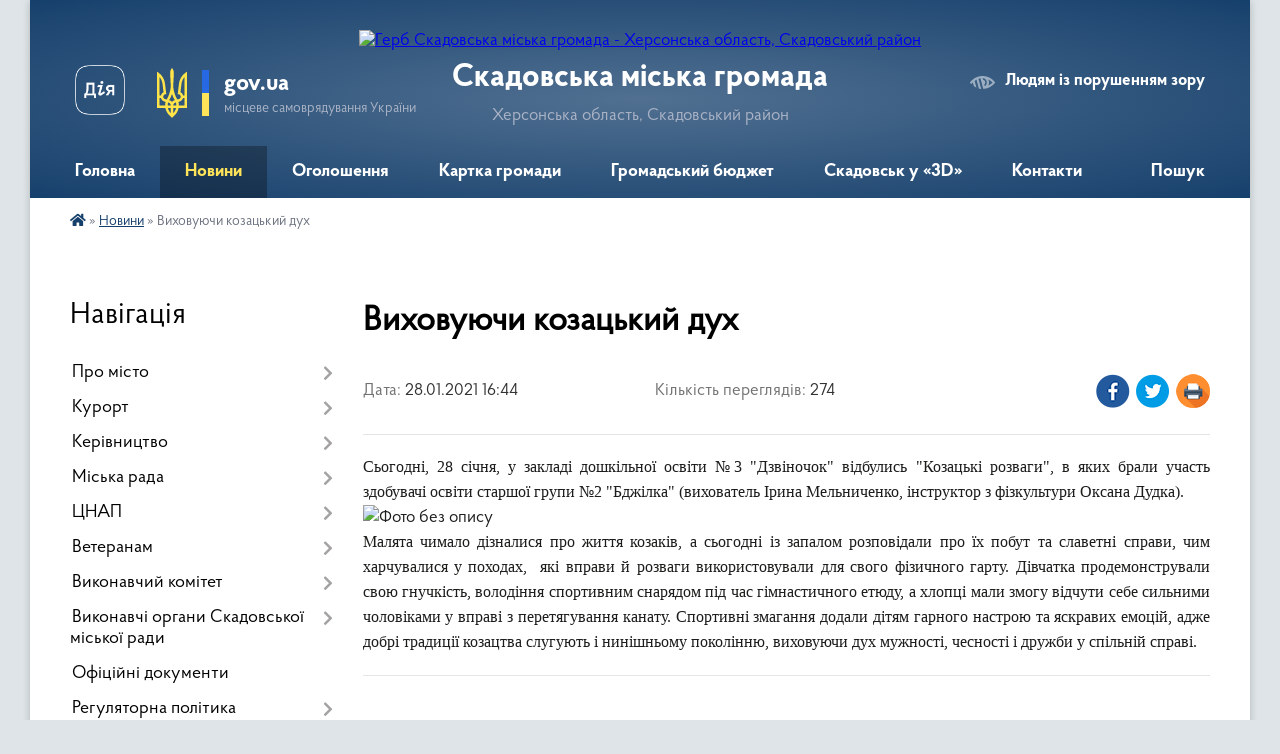

--- FILE ---
content_type: text/html; charset=UTF-8
request_url: https://skadovsk-gromada.gov.ua/news/1611845228/
body_size: 15903
content:
<!DOCTYPE html>
<html lang="uk">
<head>
	<!--[if IE]><meta http-equiv="X-UA-Compatible" content="IE=edge"><![endif]-->
	<meta charset="utf-8">
	<meta name="viewport" content="width=device-width, initial-scale=1">
	<!--[if IE]><script>
		document.createElement('header');
		document.createElement('nav');
		document.createElement('main');
		document.createElement('section');
		document.createElement('article');
		document.createElement('aside');
		document.createElement('footer');
		document.createElement('figure');
		document.createElement('figcaption');
	</script><![endif]-->
	<title>Виховуючи козацький дух | Скадовська громада</title>
	<meta name="description" content="Сьогодні, 28 січня, у закладі дошкільної освіти №3 &amp;quot;Дзвіночок&amp;quot; відбулись &amp;quot;Козацькі розваги&amp;quot;, в яких брали участь здобувачі освіти старшої групи №2 &amp;quot;Бджілка&amp;quot; (вихователь Ірина Мельниченко, інструктор з фізкульту">
	<meta name="keywords" content="Виховуючи, козацький, дух, |, Скадовська, громада">

	
		<meta property="og:image" content="https://rada.info/upload/users_files/26285017/7d747f1bfee67ef232ec87a14461654a.jpg">
	<meta property="og:image:width" content="1280">
	<meta property="og:image:height" content="960">
			<meta property="og:title" content="Виховуючи козацький дух">
			<meta property="og:description" content="Сьогодні, 28 січня, у закладі дошкільної освіти №3 &amp;quot;Дзвіночок&amp;quot; відбулись &amp;quot;Козацькі розваги&amp;quot;, в яких брали участь здобувачі освіти старшої групи №2 &amp;quot;Бджілка&amp;quot; (вихователь Ірина Мельниченко, інструктор з фізкультури Оксана Дудка).">
			<meta property="og:type" content="article">
	<meta property="og:url" content="https://skadovsk-gromada.gov.ua/news/1611845228/">
		
		<link rel="apple-touch-icon" sizes="57x57" href="https://gromada.org.ua/apple-icon-57x57.png">
	<link rel="apple-touch-icon" sizes="60x60" href="https://gromada.org.ua/apple-icon-60x60.png">
	<link rel="apple-touch-icon" sizes="72x72" href="https://gromada.org.ua/apple-icon-72x72.png">
	<link rel="apple-touch-icon" sizes="76x76" href="https://gromada.org.ua/apple-icon-76x76.png">
	<link rel="apple-touch-icon" sizes="114x114" href="https://gromada.org.ua/apple-icon-114x114.png">
	<link rel="apple-touch-icon" sizes="120x120" href="https://gromada.org.ua/apple-icon-120x120.png">
	<link rel="apple-touch-icon" sizes="144x144" href="https://gromada.org.ua/apple-icon-144x144.png">
	<link rel="apple-touch-icon" sizes="152x152" href="https://gromada.org.ua/apple-icon-152x152.png">
	<link rel="apple-touch-icon" sizes="180x180" href="https://gromada.org.ua/apple-icon-180x180.png">
	<link rel="icon" type="image/png" sizes="192x192"  href="https://gromada.org.ua/android-icon-192x192.png">
	<link rel="icon" type="image/png" sizes="32x32" href="https://gromada.org.ua/favicon-32x32.png">
	<link rel="icon" type="image/png" sizes="96x96" href="https://gromada.org.ua/favicon-96x96.png">
	<link rel="icon" type="image/png" sizes="16x16" href="https://gromada.org.ua/favicon-16x16.png">
	<link rel="manifest" href="https://gromada.org.ua/manifest.json">
	<meta name="msapplication-TileColor" content="#ffffff">
	<meta name="msapplication-TileImage" content="https://gromada.org.ua/ms-icon-144x144.png">
	<meta name="theme-color" content="#ffffff">
	
	
		<meta name="robots" content="">
	
    <link rel="preload" href="https://cdnjs.cloudflare.com/ajax/libs/font-awesome/5.9.0/css/all.min.css" as="style">
	<link rel="stylesheet" href="https://cdnjs.cloudflare.com/ajax/libs/font-awesome/5.9.0/css/all.min.css" integrity="sha512-q3eWabyZPc1XTCmF+8/LuE1ozpg5xxn7iO89yfSOd5/oKvyqLngoNGsx8jq92Y8eXJ/IRxQbEC+FGSYxtk2oiw==" crossorigin="anonymous" referrerpolicy="no-referrer" />

    <link rel="preload" href="//gromada.org.ua/themes/km2/css/styles_vip.css?v=3.34" as="style">
	<link rel="stylesheet" href="//gromada.org.ua/themes/km2/css/styles_vip.css?v=3.34">
	<link rel="stylesheet" href="//gromada.org.ua/themes/km2/css/104169/theme_vip.css?v=1769509285">
	
		<!--[if lt IE 9]>
	<script src="https://oss.maxcdn.com/html5shiv/3.7.2/html5shiv.min.js"></script>
	<script src="https://oss.maxcdn.com/respond/1.4.2/respond.min.js"></script>
	<![endif]-->
	<!--[if gte IE 9]>
	<style type="text/css">
		.gradient { filter: none; }
	</style>
	<![endif]-->

</head>
<body class="">

	<a href="#top_menu" class="skip-link link" aria-label="Перейти до головного меню (Alt+1)" accesskey="1">Перейти до головного меню (Alt+1)</a>
	<a href="#left_menu" class="skip-link link" aria-label="Перейти до бічного меню (Alt+2)" accesskey="2">Перейти до бічного меню (Alt+2)</a>
    <a href="#main_content" class="skip-link link" aria-label="Перейти до головного вмісту (Alt+3)" accesskey="3">Перейти до текстового вмісту (Alt+3)</a>




	
	<div class="wrap">
		
		<header>
			<div class="header_wrap">
				<div class="logo">
					<a href="https://skadovsk-gromada.gov.ua/" id="logo" class="form_2">
						<img src="https://rada.info/upload/users_files/26285017/gerb/iC-oEE.png" alt="Герб Скадовська міська громада - Херсонська область, Скадовський район">
					</a>
				</div>
				<div class="title">
					<div class="slogan_1">Скадовська міська громада</div>
					<div class="slogan_2">Херсонська область, Скадовський район</div>
				</div>
				<div class="gov_ua_block">
					<a class="diia" href="https://diia.gov.ua/" target="_blank" rel="nofollow" title="Державні послуги онлайн"><img src="//gromada.org.ua/themes/km2/img/diia.png" alt="Логотип Diia"></a>
					<img src="//gromada.org.ua/themes/km2/img/gerb.svg" class="gerb" alt="Герб України">
					<span class="devider"></span>
					<div class="title">
						<b>gov.ua</b>
						<span>місцеве самоврядування України</span>
					</div>
				</div>
								<div class="alt_link">
					<a href="#" rel="nofollow" title="Режим високої контастності" onclick="return set_special('9bc71ac269378e2432fd3a9c6e2782f4ede55c05');">Людям із порушенням зору</a>
				</div>
								
				<section class="top_nav">
					<nav class="main_menu" id="top_menu">
						<ul>
														<li class="">
								<a href="https://skadovsk-gromada.gov.ua/main/"><span>Головна</span></a>
																							</li>
														<li class="active">
								<a href="https://skadovsk-gromada.gov.ua/news/"><span>Новини</span></a>
																							</li>
														<li class="">
								<a href="https://skadovsk-gromada.gov.ua/more_news/"><span>Оголошення</span></a>
																							</li>
														<li class="">
								<a href="https://skadovsk-gromada.gov.ua/structure/"><span>Картка громади</span></a>
																							</li>
														<li class="">
								<a href="https://skadovsk-gromada.gov.ua/grom-project/"><span>Громадський бюджет</span></a>
																							</li>
														<li class="">
								<a href="https://skadovsk-gromada.gov.ua/skadovsk-u-3d-17-31-10-25-04-2019/"><span>Скадовськ у «3D»</span></a>
																							</li>
														<li class="">
								<a href="https://skadovsk-gromada.gov.ua/feedback/"><span>Контакти</span></a>
																							</li>
																				</ul>
					</nav>
					&nbsp;
					<button class="menu-button" id="open-button"><i class="fas fa-bars"></i> Меню сайту</button>
					<a href="https://skadovsk-gromada.gov.ua/search/" rel="nofollow" class="search_button">Пошук</a>
				</section>
				
			</div>
		</header>
				
		<section class="bread_crumbs">
		<div xmlns:v="http://rdf.data-vocabulary.org/#"><a href="https://skadovsk-gromada.gov.ua/" title="Головна сторінка"><i class="fas fa-home"></i></a> &raquo; <a href="https://skadovsk-gromada.gov.ua/news/" aria-current="page">Новини</a>  &raquo; <span>Виховуючи козацький дух</span></div>
	</section>
	
	<section class="center_block">
		<div class="row">
			<div class="grid-25 fr">
				<aside>
				
									
										<div class="sidebar_title">Навігація</div>
										
					<nav class="sidebar_menu" id="left_menu">
						<ul>
														<li class=" has-sub">
								<a href="javascript:;"><span>Про місто</span></a>
																<button onclick="return show_next_level(this);" aria-label="Показати підменю"></button>
																								<ul>
																		<li class=" has-sub">
										<a href="https://skadovsk-gromada.gov.ua/istoriya-17-33-04-25-04-2019/"><span>Історія</span></a>
																				<button onclick="return show_next_level(this);" aria-label="Показати підменю"></button>
																														<ul>
																						<li><a href="https://skadovsk-gromada.gov.ua/misto-do-zasnuvannya -17-33-28-25-04-2019/"><span>Місто до заснування </span></a></li>
																						<li><a href="https://skadovsk-gromada.gov.ua/pershi-roki-17-34-21-25-04-2019/"><span>Перші роки</span></a></li>
																						<li><a href="https://skadovsk-gromada.gov.ua/gromadyanska-vijna-17-34-51-25-04-2019/"><span>Громадянська війна</span></a></li>
																						<li><a href="https://skadovsk-gromada.gov.ua/velika-vitchiznyana-vijna-17-37-18-25-04-2019/"><span>Велика Вітчизняна війна</span></a></li>
																						<li><a href="https://skadovsk-gromada.gov.ua/chiselnist-naselennya-17-37-41-25-04-2019/"><span>Чисельність населення</span></a></li>
																																</ul>
																			</li>
																		<li class="">
										<a href="https://skadovsk-gromada.gov.ua/pam’yatni-dati-17-38-01-25-04-2019/"><span>Пам’ятні дати</span></a>
																													</li>
																		<li class="">
										<a href="https://skadovsk-gromada.gov.ua/pidporyadkovanist-17-38-18-25-04-2019/"><span>Підпорядкованість</span></a>
																													</li>
																		<li class="">
										<a href="https://skadovsk-gromada.gov.ua/pochesni-gromadyani-mista-17-38-34-25-04-2019/"><span>Почесні громадяни міста</span></a>
																													</li>
																		<li class="">
										<a href="https://skadovsk-gromada.gov.ua/skadovska-gromada-14-40-55-20-02-2025/"><span>Скадовська громада</span></a>
																													</li>
																										</ul>
															</li>
														<li class=" has-sub">
								<a href="javascript:;"><span>Курорт</span></a>
																<button onclick="return show_next_level(this);" aria-label="Показати підменю"></button>
																								<ul>
																		<li class="">
										<a href="https://skadovsk-gromada.gov.ua/klimat-17-39-47-25-04-2019/"><span>Клімат</span></a>
																													</li>
																		<li class="">
										<a href="https://skadovsk-gromada.gov.ua/litopis-kurortu-17-40-15-25-04-2019/"><span>Літопис курорту</span></a>
																													</li>
																		<li class="">
										<a href="https://skadovsk-gromada.gov.ua/suchasnij-kurort-17-40-32-25-04-2019/"><span>Сучасний курорт</span></a>
																													</li>
																		<li class=" has-sub">
										<a href="https://skadovsk-gromada.gov.ua/ostriv-dzharilgach-17-40-48-25-04-2019/"><span>Острів Джарилгач</span></a>
																				<button onclick="return show_next_level(this);" aria-label="Показати підменю"></button>
																														<ul>
																						<li><a href="https://skadovsk-gromada.gov.ua/ostriv-ahilla-13-25-29-05-05-2019/"><span>Острів Ахілла</span></a></li>
																						<li><a href="https://skadovsk-gromada.gov.ua/pohodzhennya-nazvi-ostrova-13-27-38-05-05-2019/"><span>Походження назви острова</span></a></li>
																						<li><a href="https://skadovsk-gromada.gov.ua/mayaki-ta-mayachni-znaki-13-28-54-05-05-2019/"><span>Маяки та маячні знаки</span></a></li>
																						<li><a href="https://skadovsk-gromada.gov.ua/flora-abo-roslinnij-svit-13-35-57-05-05-2019/"><span>Флора або рослинний світ</span></a></li>
																						<li><a href="https://skadovsk-gromada.gov.ua/tvarinnij-svit-13-39-19-05-05-2019/"><span>Тваринний світ</span></a></li>
																						<li><a href="https://skadovsk-gromada.gov.ua/ornitofauna-13-44-17-05-05-2019/"><span>Орнітофауна</span></a></li>
																						<li><a href="https://skadovsk-gromada.gov.ua/delfini-chornogo-morya-13-47-07-05-05-2019/"><span>Дельфіни Чорного моря</span></a></li>
																						<li><a href="https://skadovsk-gromada.gov.ua/dribna-fauna-morya-14-40-55-05-05-2019/"><span>Дрібна фауна моря</span></a></li>
																						<li><a href="https://skadovsk-gromada.gov.ua/ihtiofauna-14-45-21-05-05-2019/"><span>Іхтіофауна</span></a></li>
																																</ul>
																			</li>
																										</ul>
															</li>
														<li class=" has-sub">
								<a href="javascript:;"><span>Керівництво</span></a>
																<button onclick="return show_next_level(this);" aria-label="Показати підменю"></button>
																								<ul>
																		<li class="">
										<a href="https://skadovsk-gromada.gov.ua/miskij-golova-17-42-04-25-04-2019/"><span>Міський голова</span></a>
																													</li>
																		<li class="">
										<a href="https://skadovsk-gromada.gov.ua/sekretar-19-15-29-21-04-2019/"><span>Секретар міської ради</span></a>
																													</li>
																		<li class="">
										<a href="https://skadovsk-gromada.gov.ua/pershij-zastupnik-miskogo-golovi-17-42-19-25-04-2019/"><span>Перший заступник міського голови</span></a>
																													</li>
																		<li class="">
										<a href="https://skadovsk-gromada.gov.ua/zastupniki-miskogo-golovi-17-42-34-25-04-2019/"><span>Заступники міського голови</span></a>
																													</li>
																		<li class="">
										<a href="https://skadovsk-gromada.gov.ua/sekretar-vikonavchogo-komitetu-miskoi-radi-17-43-00-25-04-2019/"><span>Секретар виконавчого комітету міської ради</span></a>
																													</li>
																		<li class="">
										<a href="https://skadovsk-gromada.gov.ua/rozpodil-funkciy-ta-povnovazhen-mizh-kerivnyctvom-1594302717/"><span>Розподіл функцій та повноважень між керівництвом</span></a>
																													</li>
																										</ul>
															</li>
														<li class=" has-sub">
								<a href="javascript:;"><span>Міська рада</span></a>
																<button onclick="return show_next_level(this);" aria-label="Показати підменю"></button>
																								<ul>
																		<li class="">
										<a href="https://skadovsk-gromada.gov.ua/stanovlennya-17-45-12-25-04-2019/"><span>Становлення</span></a>
																													</li>
																		<li class="">
										<a href="https://skadovsk-gromada.gov.ua/statut-gromadi-17-45-27-25-04-2019/"><span>Статут громади</span></a>
																													</li>
																		<li class="">
										<a href="https://skadovsk-gromada.gov.ua/reglament-radi-17-45-45-25-04-2019/"><span>Регламент ради</span></a>
																													</li>
																		<li class=" has-sub">
										<a href="https://skadovsk-gromada.gov.ua/deputati-19-20-52-21-04-2019/"><span>Депутати</span></a>
																				<button onclick="return show_next_level(this);" aria-label="Показати підменю"></button>
																														<ul>
																						<li><a href="https://skadovsk-gromada.gov.ua/perelik-gromadskih-prijmalen-deputativ-skadovskoi-miskoi-radi-viii-sklikannya-11-29-19-31-12-2021/"><span>Громадські приймальні депутатів Скадовської міської ради VIII скликання</span></a></li>
																						<li><a href="https://skadovsk-gromada.gov.ua/deputatski-zvernennya-ta-zapiti-16-49-52-07-04-2021/"><span>Депутатські звернення та запити</span></a></li>
																						<li><a href="https://skadovsk-gromada.gov.ua/zviti-deputativ-miskoi-radi-za-2021-rik-15-30-03-21-01-2022/"><span>Звіти депутатів міської ради за 2021 рік</span></a></li>
																						<li><a href="https://skadovsk-gromada.gov.ua/zviti-deputativ-miskoi-radi-za-2020-rik-08-32-25-10-06-2021/"><span>Звіти депутатів міської ради за 2020 рік</span></a></li>
																						<li><a href="https://skadovsk-gromada.gov.ua/zvity-deputativ-miskoyi-rady-za-2019-rik-1587545163/"><span>Звіти депутатів міської ради за 2019 рік</span></a></li>
																						<li><a href="https://skadovsk-gromada.gov.ua/zviti-deputativ-miskoi-radi-15-04-39-23-05-2019/"><span>Звіти депутатів міської ради за 2018 рік</span></a></li>
																																</ul>
																			</li>
																		<li class=" has-sub">
										<a href="https://skadovsk-gromada.gov.ua/postijni-deputatski-komisii-17-46-13-25-04-2019/"><span>Постійні депутатські комісії</span></a>
																				<button onclick="return show_next_level(this);" aria-label="Показати підменю"></button>
																														<ul>
																						<li><a href="https://skadovsk-gromada.gov.ua/sklad-postiynykh-deputatskykh-komisiy-1568206941/"><span>Склад постійних депутатських комісій</span></a></li>
																						<li><a href="https://skadovsk-gromada.gov.ua/protokoli-zasidan-postijnih-deputatskih-komisij-viii-sklikannya-14-30-26-26-01-2021/"><span>Протоколи засідань постійних депутатських комісій VІІІ скликання</span></a></li>
																						<li><a href="https://skadovsk-gromada.gov.ua/protokoly-zasidan-postiynykh-deputatskykh-komisiy-1568206981/"><span>Протоколи засідань постійних депутатських комісій VІІ скликання</span></a></li>
																																</ul>
																			</li>
																		<li class=" has-sub">
										<a href="https://skadovsk-gromada.gov.ua/sesii-miskoi-radi-09-52-50-23-05-2019/"><span>Сесії міської ради VII скликання</span></a>
																				<button onclick="return show_next_level(this);" aria-label="Показати підменю"></button>
																														<ul>
																						<li><a href="https://skadovsk-gromada.gov.ua/sesiya-miskoyi-rady-vid-02102020-1601877962/"><span>Сесія міської ради від 02.10.2020</span></a></li>
																						<li><a href="https://skadovsk-gromada.gov.ua/sesiya-miskoyi-rady-vid-19082020-1597843330/"><span>Сесія міської ради від 19.08.2020</span></a></li>
																						<li><a href="https://skadovsk-gromada.gov.ua/sesiya-miskoyi-rady-vid-22072020-1595503001/"><span>Сесія міської ради від 22.07.2020</span></a></li>
																						<li><a href="https://skadovsk-gromada.gov.ua/sesiya-miskoyi-rady-vid-18062020-1592483870/"><span>Сесія міської ради від 18.06.2020</span></a></li>
																						<li><a href="https://skadovsk-gromada.gov.ua/sesiya-miskoyi-rady-vid-29052020-1590999139/"><span>Сесія міської ради від 29.05.2020</span></a></li>
																						<li><a href="https://skadovsk-gromada.gov.ua/sesiya-miskoyi-rady-vid-05052020-1588687108/"><span>Сесія міської ради від 05.05.2020</span></a></li>
																						<li><a href="https://skadovsk-gromada.gov.ua/sesiyi-miskoyi-rady-vid-01042020-1585743305/"><span>Сесія міської ради від 01.04.2020</span></a></li>
																						<li><a href="https://skadovsk-gromada.gov.ua/sesiya-miskoyi-rady-vid-19032020-1584608351/"><span>Сесія міської ради від 19.03.2020</span></a></li>
																						<li><a href="https://skadovsk-gromada.gov.ua/sesiya-miskoyi-rady-vid-12032020-1584098921/"><span>Сесія міської ради від 12.03.2020</span></a></li>
																						<li><a href="https://skadovsk-gromada.gov.ua/sesiya-miskoyi-rady-vid-28022020-1582897917/"><span>Сесія міської ради від 28.02.2020</span></a></li>
																						<li><a href="https://skadovsk-gromada.gov.ua/sesiya-miskoyi-rady-vid-24122019-1577199393/"><span>Сесія міської ради від 24.12.2019</span></a></li>
																						<li><a href="https://skadovsk-gromada.gov.ua/sesiya-miskoyi-rady-vid-20122019-1576844385/"><span>Сесія міської ради від 20.12.2019</span></a></li>
																						<li><a href="https://skadovsk-gromada.gov.ua/sesiya-miskoyi-rady-vid-13122019-1576246694/"><span>Сесія міської ради від 13.12.2019</span></a></li>
																						<li><a href="https://skadovsk-gromada.gov.ua/sesiya-miskoyi-rady-vid-15112019-1573822267/"><span>Сесія міської ради від 15.11.2019</span></a></li>
																						<li><a href="https://skadovsk-gromada.gov.ua/sesiya-miskoyi-rady-vid-12092019-1568372445/"><span>Сесія міської ради від 12.09.2019</span></a></li>
																						<li><a href="https://skadovsk-gromada.gov.ua/sesiya-miskoyi-rady-vid-23082019-1566576651/"><span>Сесія міської ради від 23.08.2019</span></a></li>
																						<li><a href="https://skadovsk-gromada.gov.ua/sesiya-miskoi-radi-vid-24052019-09-53-34-23-05-2019/"><span>Сесія міської ради від 24.05.2019</span></a></li>
																						<li><a href="https://skadovsk-gromada.gov.ua/sesiya-miskoyi-rady-vid-12042019-1563195601/"><span>Сесія міської ради від 12.04.2019</span></a></li>
																						<li><a href="https://skadovsk-gromada.gov.ua/sesiya-miskoyi-rady-vid-15032019-1563199647/"><span>Сесія міської ради від 15.03.2019</span></a></li>
																						<li><a href="https://skadovsk-gromada.gov.ua/sesiya-miskoyi-rady-vid-28022019-1563199846/"><span>Сесія міської ради від 28.02.2019</span></a></li>
																						<li><a href="https://skadovsk-gromada.gov.ua/sesiya-miskoyi-rady-vid-05022019-1563200024/"><span>Сесія міської ради від 05.02.2019</span></a></li>
																						<li><a href="https://skadovsk-gromada.gov.ua/sesiya-miskoyi-rady-vid-21122018-1563427287/"><span>Сесія міської ради від 21.12.2018</span></a></li>
																						<li><a href="https://skadovsk-gromada.gov.ua/sesiya-miskoyi-rady-vid-14122018-1563426992/"><span>Сесія міської ради від 14.12.2018</span></a></li>
																						<li><a href="https://skadovsk-gromada.gov.ua/sesiya-miskoyi-rady-vid-30112018-1563426960/"><span>Сесія міської ради від 30.11.2018</span></a></li>
																						<li><a href="https://skadovsk-gromada.gov.ua/sesiya-miskoyi-rady-vid-09112018-1563426756/"><span>Сесія міської ради від 09.11.2018</span></a></li>
																						<li><a href="https://skadovsk-gromada.gov.ua/sesiya-miskoyi-rady-vid-19102018-1563426466/"><span>Сесія міської ради від 19.10.2018</span></a></li>
																						<li><a href="https://skadovsk-gromada.gov.ua/sesiya-miskoyi-rady-vid-19092018-1563371615/"><span>Сесія міської ради від 19.09.2018</span></a></li>
																						<li><a href="https://skadovsk-gromada.gov.ua/sesiya-miskoyi-rady-vid-06092018-1563372468/"><span>Сесія міської ради від 06.09.2018</span></a></li>
																						<li><a href="https://skadovsk-gromada.gov.ua/sesiya-miskoyi-rady-vid-03082018-1563371197/"><span>Сесія міської ради від 03.08.2018</span></a></li>
																						<li><a href="https://skadovsk-gromada.gov.ua/sesiya-miskoyi-rady-vid-25062018-1563370892/"><span>Сесія міської ради від 25.06.2018</span></a></li>
																						<li><a href="https://skadovsk-gromada.gov.ua/sesiya-miskoyi-rady-vid-05062018-1563369352/"><span>Сесія міської ради від 05.06.2018</span></a></li>
																						<li><a href="https://skadovsk-gromada.gov.ua/sesiya-miskoyi-rady-vid-10052018-1563369125/"><span>Сесія міської ради від 10.05.2018</span></a></li>
																						<li><a href="https://skadovsk-gromada.gov.ua/sesiya-miskoyi-rady-vid-19042018-1563368707/"><span>Сесія міської ради від 19.04.2018</span></a></li>
																						<li><a href="https://skadovsk-gromada.gov.ua/sesiya-miskoyi-rady-vid-10042018-1563368045/"><span>Сесія міської ради від 10.04.2018</span></a></li>
																						<li><a href="https://skadovsk-gromada.gov.ua/sesiya-miskoyi-rady-vid-30032018-1563367733/"><span>Сесія міської ради від 30.03.2018</span></a></li>
																						<li><a href="https://skadovsk-gromada.gov.ua/sesiya-miskoyi-rady-vid-23022018-1563365970/"><span>Сесія міської ради від 23.02.2018</span></a></li>
																						<li><a href="https://skadovsk-gromada.gov.ua/sesiya-miskoyi-rady-vid-15022018-1563366353/"><span>Сесія міської ради від 15.02.2018</span></a></li>
																						<li><a href="https://skadovsk-gromada.gov.ua/sesiya-miskoyi-rady-vid-25012018-1563195012/"><span>Сесія міської ради від 25.01.2018</span></a></li>
																						<li><a href="https://skadovsk-gromada.gov.ua/sesiya-miskoyi-rady-vid-16012018-1563367062/"><span>Сесія міської ради від 16.01.2018</span></a></li>
																																</ul>
																			</li>
																		<li class=" has-sub">
										<a href="https://skadovsk-gromada.gov.ua/sesii-miskoi-radi-viii-sklikannya-1607004545/"><span>Сесії міської ради VIIІ скликання</span></a>
																				<button onclick="return show_next_level(this);" aria-label="Показати підменю"></button>
																														<ul>
																						<li><a href="https://skadovsk-gromada.gov.ua/sesiya-miskoi-radi-vid-08022022-10-28-41-14-02-2022/"><span>Сесія міської ради від 08.02.2022</span></a></li>
																						<li><a href="https://skadovsk-gromada.gov.ua/sesiya-miskoi-radi-vid-30122021-11-14-46-31-12-2021/"><span>Сесія міської ради від 30.12.2021</span></a></li>
																						<li><a href="https://skadovsk-gromada.gov.ua/sesiya-miskoi-radi-vid-28122021-12-05-57-29-12-2021/"><span>Сесія міської ради від 28.12.2021</span></a></li>
																						<li><a href="https://skadovsk-gromada.gov.ua/sesiya-miskoi-radi-vid-23122021-08-03-45-24-12-2021/"><span>Сесія міської ради від 23.12.2021</span></a></li>
																						<li><a href="https://skadovsk-gromada.gov.ua/sesiya-miskoi-radi-vid-10122021-13-57-58-10-12-2021/"><span>Сесія міської ради від 10.12.2021</span></a></li>
																						<li><a href="https://skadovsk-gromada.gov.ua/sesiya-miskoi-radi-vid-3011-–-09122021-10-11-25-10-12-2021/"><span>Сесія міської ради від 30.11 – 09.12.2021</span></a></li>
																						<li><a href="https://skadovsk-gromada.gov.ua/sesiya-miskoi-radi-vid-05112021-15-59-06-09-11-2021/"><span>Сесія міської ради від 05.11.2021</span></a></li>
																						<li><a href="https://skadovsk-gromada.gov.ua/sesiya-miskoi-radi-vid-22102021-13-52-08-23-10-2021/"><span>Сесія міської ради від 22.10.2021</span></a></li>
																						<li><a href="https://skadovsk-gromada.gov.ua/sesiya-miskoi-radi-vid-12102021-17-16-19-12-10-2021/"><span>Сесія міської ради від 12.10.2021</span></a></li>
																						<li><a href="https://skadovsk-gromada.gov.ua/sesiya-miskoi-radi-vid-3009202105102021-16-17-57-05-10-2021/"><span>Сесія міської ради від 30.09.2021-05.10.2021</span></a></li>
																						<li><a href="https://skadovsk-gromada.gov.ua/sesiya-miskoi-radi-vid-07092021-09-38-48-09-09-2021/"><span>Сесія міської ради від 07.09.2021</span></a></li>
																						<li><a href="https://skadovsk-gromada.gov.ua/sesiya-miskoi-radi-vid-18082021-17-27-43-19-08-2021/"><span>Сесія міської ради від 18.08.2021</span></a></li>
																						<li><a href="https://skadovsk-gromada.gov.ua/sesiya-miskoi-radi-vid-05082021-15-15-31-05-08-2021/"><span>Сесія міської ради від 05.08.2021</span></a></li>
																						<li><a href="https://skadovsk-gromada.gov.ua/sesiya-miskoi-radi-vid-07072021-17-28-11-07-07-2021/"><span>Сесія міської ради від 07.07.2021</span></a></li>
																						<li><a href="https://skadovsk-gromada.gov.ua/sesiya-miskoi-radi-vid-16062021-10-13-22-17-06-2021/"><span>Сесія міської ради від 16.06.2021</span></a></li>
																						<li><a href="https://skadovsk-gromada.gov.ua/sesiya-miskoi-radi-vid-27052021-16-28-41-27-05-2021/"><span>Сесія міської ради від 27.05.2021</span></a></li>
																						<li><a href="https://skadovsk-gromada.gov.ua/sesiya-miskoi-radi-vid-14052021-21-38-36-15-05-2021/"><span>Сесія міської ради від 14.05.2021</span></a></li>
																						<li><a href="https://skadovsk-gromada.gov.ua/sesiya-miskoi-radi-vid-21042021-16-13-33-21-04-2021/"><span>Сесія міської ради від 21.04.2021</span></a></li>
																						<li><a href="https://skadovsk-gromada.gov.ua/sesiya-miskoi-radi-vid-15042021-17-23-08-15-04-2021/"><span>Сесія міської ради від 15.04.2021</span></a></li>
																						<li><a href="https://skadovsk-gromada.gov.ua/sesiya-miskoi-radi-vid-30032021-08-11-16-01-04-2021/"><span>Сесія міської ради від 30.03.2021</span></a></li>
																						<li><a href="https://skadovsk-gromada.gov.ua/sesiya-miskoi-radi-vid-10032021-17-31-11-11-03-2021/"><span>Сесія міської ради від 10.03.2021</span></a></li>
																						<li><a href="https://skadovsk-gromada.gov.ua/sesiya-miskoi-radi-vid-24022021-13-59-19-25-02-2021/"><span>Сесія міської ради від 24.02.2021</span></a></li>
																						<li><a href="https://skadovsk-gromada.gov.ua/sesiya-miskoi-radi-vid-27012021-09-14-04-28-01-2021/"><span>Сесія міської ради від 27.01.2021</span></a></li>
																						<li><a href="https://skadovsk-gromada.gov.ua/sesiya-miskoi-radi-vid-13012021-16-15-13-13-01-2021/"><span>Сесія міської ради від 13.01.2021</span></a></li>
																						<li><a href="https://skadovsk-gromada.gov.ua/sesiya-miskoi-radi-vid-30122020-12-09-35-31-12-2020/"><span>Сесія міської ради від 30.12.2020-05.01.2021</span></a></li>
																						<li><a href="https://skadovsk-gromada.gov.ua/sesiya-miskoi-radi-vid-24122020-14-39-23-28-12-2020/"><span>Сесія міської ради від 24.12.2020</span></a></li>
																						<li><a href="https://skadovsk-gromada.gov.ua/sesiya-miskoi-radi-vid-18122020-16-27-07-18-12-2020/"><span>Сесія міської ради від 18.12.2020</span></a></li>
																						<li><a href="https://skadovsk-gromada.gov.ua/sesiya-miskoi-radi-vid-08122020-1607507283/"><span>Сесія міської ради від 08.12.2020</span></a></li>
																						<li><a href="https://skadovsk-gromada.gov.ua/sesiya-miskoi-radi-vid-03122020-1607005782/"><span>Сесія міської ради від 03.12.2020</span></a></li>
																																</ul>
																			</li>
																										</ul>
															</li>
														<li class=" has-sub">
								<a href="https://skadovsk-gromada.gov.ua/cnap-16-08-59-18-04-2024/"><span>ЦНАП</span></a>
																<button onclick="return show_next_level(this);" aria-label="Показати підменю"></button>
																								<ul>
																		<li class="">
										<a href="https://skadovsk-gromada.gov.ua/pro-viddil-16-09-34-18-04-2024/"><span>Про відділ</span></a>
																													</li>
																		<li class="">
										<a href="https://skadovsk-gromada.gov.ua/kontakti-rezhimi-roboti-16-09-51-18-04-2024/"><span>Контакти, режими роботи</span></a>
																													</li>
																		<li class=" has-sub">
										<a href="https://skadovsk-gromada.gov.ua/poslugi-16-10-03-18-04-2024/"><span>Послуги</span></a>
																				<button onclick="return show_next_level(this);" aria-label="Показати підменю"></button>
																														<ul>
																						<li><a href="https://skadovsk-gromada.gov.ua/poslugi-socialnogo-harakteru-16-51-55-11-02-2025/"><span>Послуги соціального характеру</span></a></li>
																						<li><a href="https://skadovsk-gromada.gov.ua/vijskovozobovyazanim-10-23-32-24-06-2024/"><span>Військовозобовя'заним</span></a></li>
																						<li><a href="https://skadovsk-gromada.gov.ua/veteranam-16-38-09-18-04-2024/"><span>Ветеранам</span></a></li>
																						<li><a href="https://skadovsk-gromada.gov.ua/gromadyanstvo-ta-migraciya-16-38-28-18-04-2024/"><span>Громадянство та міграція</span></a></li>
																						<li><a href="https://skadovsk-gromada.gov.ua/budivnictvo-ta-neruhomist-16-38-50-18-04-2024/"><span>Будівництво та нерухомість</span></a></li>
																																</ul>
																			</li>
																		<li class="">
										<a href="https://skadovsk-gromada.gov.ua/novini-16-10-18-18-04-2024/"><span>Новини</span></a>
																													</li>
																										</ul>
															</li>
														<li class=" has-sub">
								<a href="https://skadovsk-gromada.gov.ua/veteranam-15-49-21-30-10-2024/"><span>Ветеранам</span></a>
																<button onclick="return show_next_level(this);" aria-label="Показати підменю"></button>
																								<ul>
																		<li class="">
										<a href="https://skadovsk-gromada.gov.ua/kontakti-dlya-veteraniv-vijni-z-chisla-vpo-15-50-07-30-10-2024/"><span>Контакти для ветеранів війни з числа ВПО</span></a>
																													</li>
																										</ul>
															</li>
														<li class=" has-sub">
								<a href="javascript:;"><span>Виконавчий комітет</span></a>
																<button onclick="return show_next_level(this);" aria-label="Показати підменю"></button>
																								<ul>
																		<li class="">
										<a href="https://skadovsk-gromada.gov.ua/rehlament-roboty-vykonavchoho-komitetu-1592392257/"><span>Регламент виконавчого комітету</span></a>
																													</li>
																		<li class="">
										<a href="https://skadovsk-gromada.gov.ua/sklad-vikonavchogo-komitetu-17-47-43-25-04-2019/"><span>Склад виконавчого комітету</span></a>
																													</li>
																		<li class=" has-sub">
										<a href="https://skadovsk-gromada.gov.ua/zasidannya-vikonavchogo-komitetu-2022-r-11-04-30-14-02-2022/"><span>Засідання виконавчого комітету 2022 р.</span></a>
																				<button onclick="return show_next_level(this);" aria-label="Показати підменю"></button>
																														<ul>
																						<li><a href="https://skadovsk-gromada.gov.ua/zasidannya-vikonavchogo-komitetu-miskoi-radi-vid-11022022-11-14-37-14-02-2022/"><span>Засідання виконавчого комітету міської ради від 11.02.2022</span></a></li>
																																</ul>
																			</li>
																		<li class=" has-sub">
										<a href="https://skadovsk-gromada.gov.ua/zasidannya-vikonavchogo-komitetu-15-01-20-22-05-2019/"><span>Засідання виконавчого комітету 2018-2021 р.р.</span></a>
																				<button onclick="return show_next_level(this);" aria-label="Показати підменю"></button>
																														<ul>
																						<li><a href="https://skadovsk-gromada.gov.ua/zasidannya-vikonavchogo-komitetu-miskoi-radi-vid-18012021-17-03-50-18-01-2022/"><span>Засідання виконавчого комітету міської ради від 18.01.2021</span></a></li>
																						<li><a href="https://skadovsk-gromada.gov.ua/zasidannya-vikonavchogo-komitetu-miskoi-radi-vid-22122021-14-48-04-28-12-2021/"><span>Засідання виконавчого комітету міської ради від 22.12.2021</span></a></li>
																						<li><a href="https://skadovsk-gromada.gov.ua/zasidannya-vikonavchogo-komitetu-miskoi-radi-vid-09122021-17-07-11-09-12-2021/"><span>Засідання виконавчого комітету міської ради від 09.12.2021</span></a></li>
																						<li><a href="https://skadovsk-gromada.gov.ua/zasidannya-vikonavchogo-komitetu-miskoi-radi-vid-06122021-15-47-18-07-12-2021/"><span>Засідання виконавчого комітету міської ради від 06.12.2021</span></a></li>
																						<li><a href="https://skadovsk-gromada.gov.ua/zasidannya-vikonavchogo-komitetu-miskoi-radi-vid-25112021-15-10-42-26-11-2021/"><span>Засідання виконавчого комітету міської ради від 25.11.2021</span></a></li>
																						<li><a href="https://skadovsk-gromada.gov.ua/zasidannya-vikonavchogo-komitetu-miskoi-radi-vid-16112021-09-51-49-17-11-2021/"><span>Засідання виконавчого комітету міської ради від 16.11.2021</span></a></li>
																						<li><a href="https://skadovsk-gromada.gov.ua/zasidannya-vikonavchogo-komitetu-miskoi-radi-vid-02112021-18-30-19-02-11-2021/"><span>Засідання виконавчого комітету міської ради від 02.11.2021</span></a></li>
																						<li><a href="https://skadovsk-gromada.gov.ua/zasidannya-vikonavchogo-komitetu-miskoi-radi-vid-22102021-08-45-39-23-10-2021/"><span>Засідання виконавчого комітету міської ради від 22.10.2021</span></a></li>
																						<li><a href="https://skadovsk-gromada.gov.ua/zasidannya-vikonavchogo-komitetu-miskoi-radi-vid-21092021-09-59-17-22-09-2021/"><span>Засідання виконавчого комітету міської ради від 21.09.2021</span></a></li>
																						<li><a href="https://skadovsk-gromada.gov.ua/zasidannya-vikonavchogo-komitetu-miskoi-radi-vid-14092021-17-12-26-15-09-2021/"><span>Засідання виконавчого комітету міської ради від 14.09.2021</span></a></li>
																						<li><a href="https://skadovsk-gromada.gov.ua/zasidannya-vikonavchogo-komitetu-miskoi-radi-vid-07092021-10-26-58-09-09-2021/"><span>Засідання виконавчого комітету міської ради від 07.09.2021</span></a></li>
																						<li><a href="https://skadovsk-gromada.gov.ua/zasidannya-vikonavchogo-komitetu-miskoi-radi-vid-26082021-17-11-43-26-08-2021/"><span>Засідання виконавчого комітету міської ради від 26.08.2021</span></a></li>
																						<li><a href="https://skadovsk-gromada.gov.ua/zasidannya-vikonavchogo-komitetu-miskoi-radi-vid-17082021-18-23-00-17-08-2021/"><span>Засідання виконавчого комітету міської ради від 17.08.2021</span></a></li>
																						<li><a href="https://skadovsk-gromada.gov.ua/zasidannya-vikonavchogo-komitetu-miskoi-radi-vid-03082021-16-07-07-03-08-2021/"><span>Засідання виконавчого комітету міської ради від 03.08.2021</span></a></li>
																						<li><a href="https://skadovsk-gromada.gov.ua/zasidannya-vikonavchogo-komitetu-miskoi-radi-vid-22072021-16-57-32-22-07-2021/"><span>Засідання виконавчого комітету міської ради від 22.07.2021</span></a></li>
																						<li><a href="https://skadovsk-gromada.gov.ua/zasidannya-vikonavchogo-komitetu-miskoi-radi-vid-19072021-10-12-59-20-07-2021/"><span>Засідання виконавчого комітету міської ради від 19.07.2021</span></a></li>
																						<li><a href="https://skadovsk-gromada.gov.ua/zasidannya-vikonavchogo-komitetu-miskoi-radi-vid-13072021-16-52-08-13-07-2021/"><span>Засідання виконавчого комітету міської ради від 13.07.2021</span></a></li>
																						<li><a href="https://skadovsk-gromada.gov.ua/zasidannya-vikonavchogo-komitetu-miskoi-radi-vid-06072021-15-58-31-06-07-2021/"><span>Засідання виконавчого комітету міської ради від 06.07.2021</span></a></li>
																						<li><a href="https://skadovsk-gromada.gov.ua/zasidannya-vikonavchogo-komitetu-miskoi-radi-vid-25062021-16-38-15-25-06-2021/"><span>Засідання виконавчого комітету міської ради від 25.06.2021</span></a></li>
																						<li><a href="https://skadovsk-gromada.gov.ua/zasidannya-vikonavchogo-komitetu-miskoi-radi-vid-08062021-18-11-53-08-06-2021/"><span>Засідання виконавчого комітету міської ради від 08.06.2021</span></a></li>
																						<li><a href="https://skadovsk-gromada.gov.ua/zasidannya-vikonavchogo-komitetu-miskoi-radi-vid-20052021-14-38-01-20-05-2021/"><span>Засідання виконавчого комітету міської ради від 20.05.2021</span></a></li>
																						<li><a href="https://skadovsk-gromada.gov.ua/zasidannya-vikonavchogo-komitetu-miskoi-radi-vid-13052021-17-50-30-13-05-2021/"><span>Засідання виконавчого комітету міської ради від 13.05.2021</span></a></li>
																						<li><a href="https://skadovsk-gromada.gov.ua/zasidannya-vikonavchogo-komitetu-miskoi-radi-vid-07052021-16-47-04-07-05-2021/"><span>Засідання виконавчого комітету міської ради від 07.05.2021</span></a></li>
																						<li><a href="https://skadovsk-gromada.gov.ua/zasidannya-vikonavchogo-komitetu-miskoi-radi-vid-28042021-16-56-53-28-04-2021/"><span>Засідання виконавчого комітету міської ради від 28.04.2021</span></a></li>
																						<li><a href="https://skadovsk-gromada.gov.ua/zasidannya-vikonavchogo-komitetu-miskoi-radi-vid-20042021-15-26-07-20-04-2021/"><span>Засідання виконавчого комітету міської ради від 20.04.2021</span></a></li>
																						<li><a href="https://skadovsk-gromada.gov.ua/zasidannya-vikonavchogo-komitetu-miskoi-radi-vid-13042021-17-17-39-13-04-2021/"><span>Засідання виконавчого комітету міської ради від 13.04.2021</span></a></li>
																						<li><a href="https://skadovsk-gromada.gov.ua/zasidannya-vikonavchogo-komitetu-miskoi-radi-vid-07042021-16-37-48-07-04-2021/"><span>Засідання виконавчого комітету міської ради від 07.04.2021</span></a></li>
																						<li><a href="https://skadovsk-gromada.gov.ua/zasidannya-vikonavchogo-komitetu-miskoi-radi-vid-29032021-08-55-50-30-03-2021/"><span>Засідання виконавчого комітету міської ради від 29.03.2021</span></a></li>
																						<li><a href="https://skadovsk-gromada.gov.ua/zasidannya-vikonavchogo-komitetu-miskoi-radi-vid-17032021-16-30-03-18-03-2021/"><span>Засідання виконавчого комітету міської ради від 17.03.2021</span></a></li>
																						<li><a href="https://skadovsk-gromada.gov.ua/zasidannya-vikonavchogo-komitetu-miskoi-radi-vid-10032021-16-56-01-10-03-2021/"><span>Засідання виконавчого комітету міської ради від 10.03.2021</span></a></li>
																						<li><a href="https://skadovsk-gromada.gov.ua/zasidannya-vikonavchogo-komitetu-miskoi-radi-vid-19022021-08-25-10-22-02-2021/"><span>Засідання виконавчого комітету міської ради від 19.02.2021</span></a></li>
																						<li><a href="https://skadovsk-gromada.gov.ua/zasidannya-vikonavchogo-komitetu-miskoi-radi-vid-25012021-09-17-09-26-01-2021/"><span>Засідання виконавчого комітету міської ради від 25.01.2021</span></a></li>
																						<li><a href="https://skadovsk-gromada.gov.ua/zasidannya-vikonavchogo-komitetu-miskoi-radi-vid-23122020-16-06-08-23-12-2020/"><span>Засідання виконавчого комітету міської ради від 23.12.2020</span></a></li>
																						<li><a href="https://skadovsk-gromada.gov.ua/zasidannya-vikonavchogo-komitetu-miskoi-radi-vid-18122020-16-18-35-18-12-2020/"><span>Засідання виконавчого комітету міської ради від 18.12.2020</span></a></li>
																						<li><a href="https://skadovsk-gromada.gov.ua/zasidannya-vikonavchogo-komitetu-miskoi-radi-vid-30112020-1606806787/"><span>Засідання виконавчого комітету міської ради від 30.11.2020</span></a></li>
																						<li><a href="https://skadovsk-gromada.gov.ua/zasidannya-vykonavchoho-komitetu-miskoyi-rady-vid-01102020-1601560571/"><span>Засідання виконавчого комітету міської ради від 01.10.2020</span></a></li>
																						<li><a href="https://skadovsk-gromada.gov.ua/zasidannya-vykonavchoho-komitetu-miskoyi-rady-vid-17082020-1597736348/"><span>Засідання виконавчого комітету міської ради від 17.08.2020</span></a></li>
																						<li><a href="https://skadovsk-gromada.gov.ua/zasidannya-vykonavchoho-komitetu-miskoyi-rady-vid-21072020-1595338724/"><span>Засідання виконавчого комітету міської ради від 21.07.2020</span></a></li>
																						<li><a href="https://skadovsk-gromada.gov.ua/zasidannya-vykonavchoho-komitetu-miskoyi-rady-vid-07072020-1594129817/"><span>Засідання виконавчого комітету міської ради від 07.07.2020</span></a></li>
																						<li><a href="https://skadovsk-gromada.gov.ua/zasidannya-vykonavchoho-komitetu-miskoyi-rady-vid-17062020-1592398516/"><span>Засідання виконавчого комітету міської ради від 17.06.2020</span></a></li>
																						<li><a href="https://skadovsk-gromada.gov.ua/zasidannya-vykonavchoho-komitetu-miskoyi-rady-vid-22052020-1590156013/"><span>Засідання виконавчого комітету міської ради від 22.05.2020</span></a></li>
																						<li><a href="https://skadovsk-gromada.gov.ua/zasidannya-vykonavchoho-komitetu-miskoyi-rady-vid-31032020-1589525862/"><span>Засідання виконавчого комітету міської ради від 14.05.2020</span></a></li>
																						<li><a href="https://skadovsk-gromada.gov.ua/zasidannya-vykonavchoho-komitetu-miskoyi-rady-vid-31032020-1585644556/"><span>Засідання виконавчого комітету міської ради від 31.03.2020</span></a></li>
																						<li><a href="https://skadovsk-gromada.gov.ua/zasidannya-vykonavchoho-komitetu-miskoyi-rady-vid-19032020-1584611526/"><span>Засідання виконавчого комітету міської ради від 19.03.2020</span></a></li>
																						<li><a href="https://skadovsk-gromada.gov.ua/zasidannya-vykonavchoho-komitetu-miskoyi-rady-vid-19022020-1582191269/"><span>Засідання виконавчого комітету міської ради від 19.02.2020</span></a></li>
																						<li><a href="https://skadovsk-gromada.gov.ua/pozacherhove-zasidannya-vykonavchoho-komitetu-miskoyi-rady-vid-23122019-1577094417/"><span>Засідання виконавчого комітету міської ради від 23.12.2019</span></a></li>
																						<li><a href="https://skadovsk-gromada.gov.ua/pozacherhove-zasidannya-vykonavchoho-komitetu-miskoyi-rady-vid-19122019-1576825175/"><span>Засідання виконавчого комітету міської ради від 19.12.2019</span></a></li>
																						<li><a href="https://skadovsk-gromada.gov.ua/pozacherhove-zasidannya-vykonavchoho-komitetu-miskoyi-rady-vid-16122019-1576825047/"><span>Засідання виконавчого комітету міської ради від 16.12.2019</span></a></li>
																						<li><a href="https://skadovsk-gromada.gov.ua/pozacherhove-zasidannya-vykonavchoho-komitetu-miskoyi-rady-vid-13122019-1576229164/"><span>Засідання виконавчого комітету міської ради від 13.12.2019</span></a></li>
																						<li><a href="https://skadovsk-gromada.gov.ua/zasidannya-vykonavchoho-komitetu-miskoyi-rady-vid-12122019-1576163283/"><span>Засідання виконавчого комітету міської ради від 12.12.2019</span></a></li>
																						<li><a href="https://skadovsk-gromada.gov.ua/zasidannya-vykonavchoho-komitetu-miskoyi-rady-vid-28102019-1572276062/"><span>Засідання виконавчого комітету міської ради від 28.10.2019</span></a></li>
																						<li><a href="https://skadovsk-gromada.gov.ua/zasidannya-vykonavchoho-komitetu-miskoyi-rady-vid-12092019-1568283943/"><span>Засідання виконавчого комітету міської ради від 12.09.2019</span></a></li>
																						<li><a href="https://skadovsk-gromada.gov.ua/zasidannya-vykonavchoho-komitetu-miskoyi-rady-vid-19082019-1566222389/"><span>Засідання виконавчого комітету міської ради від 19.08.2019</span></a></li>
																						<li><a href="https://skadovsk-gromada.gov.ua/zasidannya-vykonavchoho-komitetu-miskoyi-rady-vid-15082019-1565872908/"><span>Засідання виконавчого комітету міської ради від 15.08.2019</span></a></li>
																						<li><a href="https://skadovsk-gromada.gov.ua/zasidannya-vykonavchoho-komitetu-miskoyi-rady-vid-09102019-1570623732/"><span>Засідання виконавчого комітету міської ради від 09.10.2019</span></a></li>
																						<li><a href="https://skadovsk-gromada.gov.ua/zasidannya-vykonavchoho-komitetu-vid-26062019-1562148900/"><span>Засідання виконавчого комітету міської ради від 26.06.2019</span></a></li>
																						<li><a href="https://skadovsk-gromada.gov.ua/zasidannya-vikonavchogo-komitetu-vid-14052019-15-02-06-22-05-2019/"><span>Засідання виконавчого комітету міської ради від 14.05.2019</span></a></li>
																						<li><a href="https://skadovsk-gromada.gov.ua/zasidannya-vikonavchogo-komitetu-miskoi-radi-vid-10042019-10-25-15-03-06-2019/"><span>Засідання виконавчого комітету міської ради від 10.04.2019</span></a></li>
																						<li><a href="https://skadovsk-gromada.gov.ua/zasidannya-vikonavchogo-komitetu-miskoi-radi-vid-27032019-10-18-06-03-06-2019/"><span>Засідання виконавчого комітету міської ради від 27.03.2019</span></a></li>
																						<li><a href="https://skadovsk-gromada.gov.ua/zasidannya-vikonavchogo-komitetu-miskoi-radi-vid-15032019-10-12-18-03-06-2019/"><span>Засідання виконавчого комітету міської ради від 15.03.2019</span></a></li>
																						<li><a href="https://skadovsk-gromada.gov.ua/zasidannya-vikonavchogo-komitetu-miskoi-radi-vid-27022019-09-22-09-03-06-2019/"><span>Засідання виконавчого комітету міської ради від 27.02.2019</span></a></li>
																						<li><a href="https://skadovsk-gromada.gov.ua/zasidannya-vikonavchogo-komitetu-miskoi-radi-vid-31012019-08-53-19-03-06-2019/"><span>Засідання виконавчого комітету міської ради від 31.01.2019</span></a></li>
																						<li><a href="https://skadovsk-gromada.gov.ua/zasidannya-vikonavchogo-komitetu-vid-23012019-08-40-34-03-06-2019/"><span>Засідання виконавчого комітету міської ради від 23.01.2019</span></a></li>
																						<li><a href="https://skadovsk-gromada.gov.ua/zasidannya-vykonavchoho-komitetu-miskoyi-rady-vid-12122018-1563450596/"><span>Засідання виконавчого комітету міської ради від 12.12.2018</span></a></li>
																						<li><a href="https://skadovsk-gromada.gov.ua/zasidannya-vykonavchoho-komitetu-miskoyi-rady-vid-14112018-1563450508/"><span>Засідання виконавчого комітету міської ради від 14.11.2018</span></a></li>
																						<li><a href="https://skadovsk-gromada.gov.ua/zasidannya-vykonavchoho-komitetu-miskoyi-rady-vid-31102018-1563450419/"><span>Засідання виконавчого комітету міської ради від 31.10.2018</span></a></li>
																						<li><a href="https://skadovsk-gromada.gov.ua/zasidannya-vykonavchoho-komitetu-miskoyi-rady-vid-18102018-1563450294/"><span>Засідання виконавчого комітету міської ради від 18.10.2018</span></a></li>
																						<li><a href="https://skadovsk-gromada.gov.ua/zasidannya-vykonavchoho-komitetu-miskoyi-rady-vid-12092018-1563450195/"><span>Засідання виконавчого комітету міської ради від 12.09.2018</span></a></li>
																						<li><a href="https://skadovsk-gromada.gov.ua/zasidannya-vykonavchoho-komitetu-miskoyi-rady-vid-06092018-1563449698/"><span>Засідання виконавчого комітету міської ради від 06.09.2018</span></a></li>
																						<li><a href="https://skadovsk-gromada.gov.ua/zasidannya-vykonavchoho-komitetu-miskoyi-rady-vid-22082018-1563449579/"><span>Засідання виконавчого комітету міської ради від 22.08.2018</span></a></li>
																						<li><a href="https://skadovsk-gromada.gov.ua/zasidannya-vykonavchoho-komitetu-miskoyi-rady-vid-25072018-1563449481/"><span>Засідання виконавчого комітету міської ради від 25.07.2018</span></a></li>
																						<li><a href="https://skadovsk-gromada.gov.ua/zasidannya-vykonavchoho-komitetu-miskoyi-rady-vid-11072018-1563449372/"><span>Засідання виконавчого комітету міської ради від 11.07.2018</span></a></li>
																						<li><a href="https://skadovsk-gromada.gov.ua/zasidannya-vykonavchoho-komitetu-miskoyi-rady-vid-23062018-1563449093/"><span>Засідання виконавчого комітету міської ради від 23.06.2018</span></a></li>
																						<li><a href="https://skadovsk-gromada.gov.ua/zasidannya-vykonavchoho-komitetu-miskoyi-rady-vid-07062018-1563449002/"><span>Засідання виконавчого комітету міської ради від 07.06.2018</span></a></li>
																						<li><a href="https://skadovsk-gromada.gov.ua/zasidannya-vykonavchoho-komitetu-miskoyi-rady-vid-23052018-1563448809/"><span>Засідання виконавчого комітету міської ради від 23.05.2018</span></a></li>
																						<li><a href="https://skadovsk-gromada.gov.ua/zasidannya-vykonavchoho-komitetu-miskoyi-rady-vid-08052018-1563448670/"><span>Засідання виконавчого комітету міської ради від 08.05.2018</span></a></li>
																						<li><a href="https://skadovsk-gromada.gov.ua/zasidannya-vykonavchoho-komitetu-miskoyi-rady-vid-26042018-1563448577/"><span>Засідання виконавчого комітету міської ради від 26.04.2018</span></a></li>
																						<li><a href="https://skadovsk-gromada.gov.ua/zasidannya-vykonavchoho-komitetu-miskoyi-rady-vid-18042018-1563448417/"><span>Засідання виконавчого комітету міської ради від 18.04.2018</span></a></li>
																						<li><a href="https://skadovsk-gromada.gov.ua/zasidannya-vykonavchoho-komitetu-miskoyi-rady-vid-04042018-1563448164/"><span>Засідання виконавчого комітету міської ради від 04.04.2018</span></a></li>
																						<li><a href="https://skadovsk-gromada.gov.ua/zasidannya-vykonavchoho-komitetu-miskoyi-rady-vid-02042018-1563448058/"><span>Засідання виконавчого комітету міської ради від 02.04.2018</span></a></li>
																						<li><a href="https://skadovsk-gromada.gov.ua/zasidannya-vykonavchoho-komitetu-miskoyi-rady-vid-29032018-1563447939/"><span>Засідання виконавчого комітету міської ради від 29.03.2018</span></a></li>
																						<li><a href="https://skadovsk-gromada.gov.ua/zasidannya-vykonavchoho-komitetu-miskoyi-rady-vid-14032018-1563447649/"><span>Засідання виконавчого комітету міської ради від 14.03.2018</span></a></li>
																						<li><a href="https://skadovsk-gromada.gov.ua/zasidannya-vykonavchoho-komitetu-miskoyi-rady-vid-22022018-1563446677/"><span>Засідання виконавчого комітету міської ради від 22.02.2018</span></a></li>
																						<li><a href="https://skadovsk-gromada.gov.ua/zasidannya-vykonavchoho-komitetu-miskoyi-rady-vid-14022018-1563446333/"><span>Засідання виконавчого комітету міської ради від 14.02.2018</span></a></li>
																						<li><a href="https://skadovsk-gromada.gov.ua/zasidannya-vykonavchoho-komitetu-miskoyi-rady-vid-24012018-1563446186/"><span>Засідання виконавчого комітету міської ради від 24.01.2018</span></a></li>
																						<li><a href="https://skadovsk-gromada.gov.ua/zasidannya-vykonavchoho-komitetu-vid-11012018-1563445457/"><span>Засідання виконавчого комітету міської ради від 11.01.2018</span></a></li>
																																</ul>
																			</li>
																		<li class="">
										<a href="https://skadovsk-gromada.gov.ua/struktura-vikonavchogo-komitetu-17-47-58-25-04-2019/"><span>Структура виконавчого комітету</span></a>
																													</li>
																		<li class="">
										<a href="https://skadovsk-gromada.gov.ua/vakantni-posadi-1608028804/"><span>Вакантні посади</span></a>
																													</li>
																										</ul>
															</li>
														<li class=" has-sub">
								<a href="https://skadovsk-gromada.gov.ua/sluzhba-u-spravah-ditej-11-35-54-29-01-2021/"><span>Виконавчі органи Скадовської міської ради</span></a>
																<button onclick="return show_next_level(this);" aria-label="Показати підменю"></button>
																								<ul>
																		<li class=" has-sub">
										<a href="https://skadovsk-gromada.gov.ua/finansove-upravlinnya-skadovskoi-miskoi-radi-14-36-23-29-01-2021/"><span>Фінансове управління Скадовської міської ради</span></a>
																				<button onclick="return show_next_level(this);" aria-label="Показати підменю"></button>
																														<ul>
																						<li><a href="https://skadovsk-gromada.gov.ua/proekt-bjudzhetu-na-2026-rik-21-13-31-23-12-2025/"><span>Проєкт бюджету на 2026 рік</span></a></li>
																						<li><a href="https://skadovsk-gromada.gov.ua/bjudzhetni-zapiti-10-27-51-20-01-2022/"><span>Бюджетні запити</span></a></li>
																						<li><a href="https://skadovsk-gromada.gov.ua/polozhennya-09-08-12-03-12-2021/"><span>Положення</span></a></li>
																						<li><a href="https://skadovsk-gromada.gov.ua/shtatni-rozpisi-09-12-24-03-12-2021/"><span>Штатні розписи</span></a></li>
																						<li><a href="https://skadovsk-gromada.gov.ua/pasporti-bjudzhetnih-program-09-51-41-03-12-2021/"><span>Паспорти бюджетних програм</span></a></li>
																						<li><a href="https://skadovsk-gromada.gov.ua/instrukcii-09-52-39-03-12-2021/"><span>Інструкції</span></a></li>
																						<li><a href="https://skadovsk-gromada.gov.ua/rekviziti-rahunkiv-za-standarotom-iban-dlya-obliku-dohodiv-09-39-17-05-01-2022/"><span>Реквізити рахунків за стандаротом IBAN для обліку доходів</span></a></li>
																																</ul>
																			</li>
																		<li class=" has-sub">
										<a href="https://skadovsk-gromada.gov.ua/viddil-osviti-skadovskoi-miskoi-radi-14-38-19-29-01-2021/"><span>Відділ освіти Скадовської міської ради</span></a>
																				<button onclick="return show_next_level(this);" aria-label="Показати підменю"></button>
																														<ul>
																						<li><a href="https://skadovsk-gromada.gov.ua/pasporti-bjudzhetnih-program-11-07-08-21-08-2023/"><span>Паспорти бюджетних програм</span></a></li>
																						<li><a href="https://skadovsk-gromada.gov.ua/kontakti-12-02-31-28-07-2025/"><span>Контакти</span></a></li>
																						<li><a href="https://skadovsk-gromada.gov.ua/konkursi-na-kerivnikiv-zakladiv-kulturi-17-31-53-11-10-2021/"><span>Конкурси на посади керівників закладів культури</span></a></li>
																																</ul>
																			</li>
																		<li class=" has-sub">
										<a href="https://skadovsk-gromada.gov.ua/sluzhba-u-spravah-ditej-skadovskoi-miskoi-radi-14-39-41-29-01-2021/"><span>Служба у справах дітей Скадовської міської ради</span></a>
																				<button onclick="return show_next_level(this);" aria-label="Показати підменю"></button>
																														<ul>
																						<li><a href="https://skadovsk-gromada.gov.ua/pasporti-bjudzhetnih-program-22-44-09-17-08-2023/"><span>Паспорти бюджетних програм</span></a></li>
																																</ul>
																			</li>
																		<li class=" has-sub">
										<a href="https://skadovsk-gromada.gov.ua/viddil-socialnogo-zahistu-naselennya-skadovskoi-miskoi-radi-14-41-29-29-01-2021/"><span>Відділ соціального захисту населення Скадовської міської ради</span></a>
																				<button onclick="return show_next_level(this);" aria-label="Показати підменю"></button>
																														<ul>
																						<li><a href="https://skadovsk-gromada.gov.ua/pasporti-bjudzhetnih-program-10-13-22-16-08-2023/"><span>Паспорти бюджетних програм</span></a></li>
																						<li><a href="https://skadovsk-gromada.gov.ua/kz-centr-nadannya-socialnih-poslug-skadovskoi-miskoi-radi-11-27-36-13-09-2021/"><span>КЗ «Центр надання соціальних послуг» Скадовської міської ради</span></a></li>
																																</ul>
																			</li>
																										</ul>
															</li>
														<li class="">
								<a href="https://skadovsk-gromada.gov.ua/docs/"><span>Офіційні документи</span></a>
																							</li>
														<li class=" has-sub">
								<a href="https://skadovsk-gromada.gov.ua/regulyatorni-akti-17-53-15-25-04-2019/"><span>Регуляторна політика</span></a>
																<button onclick="return show_next_level(this);" aria-label="Показати підменю"></button>
																								<ul>
																		<li class="">
										<a href="https://skadovsk-gromada.gov.ua/reestr-dijuchih-regulyatornih-aktiv-15-23-57-26-01-2022/"><span>Реєстр діючих регуляторних актів</span></a>
																													</li>
																		<li class="">
										<a href="https://skadovsk-gromada.gov.ua/planuvannya-regulyatornoi-diyalnosti-15-25-05-26-01-2022/"><span>Планування регуляторної діяльності</span></a>
																													</li>
																		<li class="">
										<a href="https://skadovsk-gromada.gov.ua/regulyatorni-akti-15-28-46-29-06-2021/"><span>Проекти регуляторних актів</span></a>
																													</li>
																		<li class="">
										<a href="https://skadovsk-gromada.gov.ua/analiz-regulyatornogo-vplivu-15-27-19-26-01-2022/"><span>Аналіз регуляторного впливу</span></a>
																													</li>
																		<li class="">
										<a href="https://skadovsk-gromada.gov.ua/vidstezhennya-rezultativnosti-15-28-07-26-01-2022/"><span>Відстеження результативності</span></a>
																													</li>
																		<li class="">
										<a href="https://skadovsk-gromada.gov.ua/povidomlennya-pro-opriljudnennya-15-28-44-26-01-2022/"><span>Повідомлення про оприлюднення</span></a>
																													</li>
																		<li class="">
										<a href="https://skadovsk-gromada.gov.ua/perelik-vidpovidalnih-osib-15-29-25-26-01-2022/"><span>Перелік відповідальних осіб</span></a>
																													</li>
																		<li class="">
										<a href="https://skadovsk-gromada.gov.ua/poryadok-prijnyattya-regulyatornih-aktiv-15-29-58-26-01-2022/"><span>Порядок прийняття регуляторних актів</span></a>
																													</li>
																		<li class="">
										<a href="https://skadovsk-gromada.gov.ua/metodichni-rekomendacii-derzhavnoi-regulyatornoi-sluzhbi-ukraini-15-27-06-29-06-2021/"><span>Методичні рекомендації Державної регуляторної служби України</span></a>
																													</li>
																										</ul>
															</li>
														<li class=" has-sub">
								<a href="https://skadovsk-gromada.gov.ua/dostup-do-publichnoi-informacii-17-54-16-25-04-2019/"><span>Доступ до публічної інформації</span></a>
																<button onclick="return show_next_level(this);" aria-label="Показати підменю"></button>
																								<ul>
																		<li class="">
										<a href="https://skadovsk-gromada.gov.ua/normatyvnopravova-baza-dostupu-do-publichnoyi-informaciyi-1564992488/"><span>Нормативно-правова база</span></a>
																													</li>
																		<li class="">
										<a href="https://skadovsk-gromada.gov.ua/alhorytm-podannya-zapytu-na-informaciyu-1564995200/"><span>Алгоритм подання запиту на інформацію</span></a>
																													</li>
																		<li class="">
										<a href="https://skadovsk-gromada.gov.ua/zvitnist-po-dostupu-do-publichnoyi-informaciyi-1564994417/"><span>Звітність по доступу до публічної інформації</span></a>
																													</li>
																										</ul>
															</li>
														<li class=" has-sub">
								<a href="https://skadovsk-gromada.gov.ua/prijom-gromadyan-17-53-36-25-04-2019/"><span>Звернення громадян</span></a>
																<button onclick="return show_next_level(this);" aria-label="Показати підменю"></button>
																								<ul>
																		<li class="">
										<a href="https://skadovsk-gromada.gov.ua/normatyvnopravova-baza-1571383426/"><span>Нормативно-правова база</span></a>
																													</li>
																		<li class="">
										<a href="https://skadovsk-gromada.gov.ua/hrafik-pryyomu-hromadyan-1571382969/"><span>Графік прийому громадян</span></a>
																													</li>
																		<li class="">
										<a href="https://skadovsk-gromada.gov.ua/zvitnist-po-roboti-iz-zvernennyamy-hromadyan-1590404998/"><span>Звітність по роботі із зверненнями громадян</span></a>
																													</li>
																										</ul>
															</li>
														<li class=" has-sub">
								<a href="https://skadovsk-gromada.gov.ua/ochischennya-vladi-17-53-52-25-04-2019/"><span>Очищення влади</span></a>
																<button onclick="return show_next_level(this);" aria-label="Показати підменю"></button>
																								<ul>
																		<li class="">
										<a href="https://skadovsk-gromada.gov.ua/normativnopravova-baza-10-50-28-23-05-2019/"><span>Нормативно-правова база</span></a>
																													</li>
																		<li class="">
										<a href="https://skadovsk-gromada.gov.ua/perevirka-posadovih-osib-miskoi-radi-10-52-20-23-05-2019/"><span>Перевірка посадових осіб міської ради</span></a>
																													</li>
																										</ul>
															</li>
														<li class="">
								<a href="https://skadovsk-gromada.gov.ua/zapobihannya-proyavam-korupciyi-1577520573/"><span>Запобігання проявам корупції</span></a>
																							</li>
														<li class=" has-sub">
								<a href="https://skadovsk-gromada.gov.ua/mistobudivna-dokumentaciya-17-54-53-25-04-2019/"><span>Містобудівна документація</span></a>
																<button onclick="return show_next_level(this);" aria-label="Показати підменю"></button>
																								<ul>
																		<li class="">
										<a href="https://skadovsk-gromada.gov.ua/detalni-plani-teritorij-silselisch-gromadi-10-05-40-16-01-2021/"><span>Генеральні плани територій м. Скадовська, сіл/селищ громади</span></a>
																													</li>
																		<li class="">
										<a href="https://skadovsk-gromada.gov.ua/detalnyy-plan-terytoriyi-mista-1565076323/"><span>Детальні плани територій м. Скадовська, сіл/селищ громади</span></a>
																													</li>
																		<li class="">
										<a href="https://skadovsk-gromada.gov.ua/reyestr-mistobudivnykh-umov-ta-obmezhen-1565077981/"><span>Реєстр містобудівних умов та обмежень</span></a>
																													</li>
																		<li class="">
										<a href="https://skadovsk-gromada.gov.ua/kompleksni-shemi-rozmischennya-timchasovih-sporud-na-teritorii-miskoi-radi-17-02-24-20-01-2021/"><span>Комплексні схеми розміщення тимчасових споруд на території міської ради</span></a>
																													</li>
																		<li class="">
										<a href="https://skadovsk-gromada.gov.ua/plan-blagoustroju-miskih-plyazhiv-10-59-29-12-02-2021/"><span>План благоустрою міських пляжів</span></a>
																													</li>
																		<li class="">
										<a href="https://skadovsk-gromada.gov.ua/shema-sanitarnoi-ochistki-m-skadovsk-11-00-59-12-02-2021/"><span>Схема санітарної очистки м. Скадовськ</span></a>
																													</li>
																										</ul>
															</li>
														<li class="">
								<a href="https://skadovsk-gromada.gov.ua/polozhennya-radi-17-55-08-25-04-2019/"><span>Положення ради</span></a>
																							</li>
														<li class="">
								<a href="https://skadovsk-gromada.gov.ua/komunalne-majno-17-55-21-25-04-2019/"><span>Комунальне майно</span></a>
																							</li>
														<li class=" has-sub">
								<a href="https://skadovsk-gromada.gov.ua/bjudzhet-mista-17-56-04-25-04-2019/"><span>Бюджет міста</span></a>
																<button onclick="return show_next_level(this);" aria-label="Показати підменю"></button>
																								<ul>
																		<li class="">
										<a href="https://skadovsk-gromada.gov.ua/vikonannya-bjudzhetu-16-24-19-02-09-2021/"><span>Виконання бюджету</span></a>
																													</li>
																		<li class="">
										<a href="https://skadovsk-gromada.gov.ua/derzhavni-zakupivli-17-56-27-25-04-2019/"><span>Державні закупівлі</span></a>
																													</li>
																		<li class="">
										<a href="https://skadovsk-gromada.gov.ua/shtatni-rozpisi-09-41-23-11-08-2021/"><span>Штатні розписи</span></a>
																													</li>
																		<li class=" has-sub">
										<a href="https://skadovsk-gromada.gov.ua/pasporti-bjudzhetnih-program-17-56-44-25-04-2019/"><span>Паспорти бюджетних програм</span></a>
																				<button onclick="return show_next_level(this);" aria-label="Показати підменю"></button>
																														<ul>
																						<li><a href="https://skadovsk-gromada.gov.ua/pasporti-bjudzhetnih-program-na-2023-rik-21-58-08-10-08-2023/"><span>Паспорти бюджетних програм на 2023 рік та їх звіти</span></a></li>
																						<li><a href="https://skadovsk-gromada.gov.ua/pasporti-bjudzhetnih-program-na-2024-rik-15-09-15-12-02-2024/"><span>Паспорти бюджетних програм на 2024 рік</span></a></li>
																						<li><a href="https://skadovsk-gromada.gov.ua/pasporti-bjudzhetnih-program-na-2025-rik-13-41-06-05-02-2025/"><span>Паспорти бюджетних програм на 2025 рік</span></a></li>
																						<li><a href="https://skadovsk-gromada.gov.ua/pasporti-bjudzhetnih-program-na-2022-rik-18-09-23-01-03-2022/"><span>Паспорти бюджетних програм на 2022 рік</span></a></li>
																						<li><a href="https://skadovsk-gromada.gov.ua/pasporti-bjudzhetnih-program-na-2021-rik-14-17-08-10-02-2021/"><span>Паспорти бюджетних програм на 2021 рік</span></a></li>
																						<li><a href="https://skadovsk-gromada.gov.ua/pasporty-byudzhetnykh-prohram-na-2020-rik-1580894473/"><span>Паспорти бюджетних програм на 2020 рік</span></a></li>
																						<li><a href="https://skadovsk-gromada.gov.ua/pasporti-bjudzhetnih-program-na-2019-rik-15-15-45-29-05-2019/"><span>Паспорти бюджетних програм на 2019 рік</span></a></li>
																																</ul>
																			</li>
																		<li class=" has-sub">
										<a href="https://skadovsk-gromada.gov.ua/vikonannya-miskih-program-17-57-00-25-04-2019/"><span>Виконання міських програм</span></a>
																				<button onclick="return show_next_level(this);" aria-label="Показати підменю"></button>
																														<ul>
																						<li><a href="https://skadovsk-gromada.gov.ua/zvity-pro-vykonannya-miskykh-prohram-za-2019-rik-1600775209/"><span>Звіти про виконання міських програм за 2019 рік</span></a></li>
																						<li><a href="https://skadovsk-gromada.gov.ua/zvit-pro-vykonannya-miskykh-prohram-za-2018-rik-1564746423/"><span>Звіти про виконання міських програм за 2018 рік</span></a></li>
																																</ul>
																			</li>
																		<li class=" has-sub">
										<a href="https://skadovsk-gromada.gov.ua/byudzhetni-zapyty-1564744447/"><span>Бюджетні запити</span></a>
																				<button onclick="return show_next_level(this);" aria-label="Показати підменю"></button>
																														<ul>
																						<li><a href="https://skadovsk-gromada.gov.ua/byudzhetnyy-zapyt-na-2020-rik-1564744576/"><span>Бюджетний запит на 2020 рік</span></a></li>
																																</ul>
																			</li>
																		<li class="">
										<a href="https://skadovsk-gromada.gov.ua/rekvizyty-rakhunkiv-dlya-obliku-dokhodiv-miskoho-byudzhetu-mskadovsk-za-standartom-ivan-1571228752/"><span>Реквізити рахунків для обліку доходів міського бюджету за стандартом ІВАN</span></a>
																													</li>
																		<li class="">
										<a href="https://skadovsk-gromada.gov.ua/rekviziti-rahunkiv-dlya-obliku-dohodiv-derzhavnogo-bjudzhetu-za-standartom-ivan-14-36-14-16-01-2021/"><span>Реквізити рахунків для обліку доходів державного бюджету за стандартом ІВАN</span></a>
																													</li>
																										</ul>
															</li>
														<li class=" has-sub">
								<a href="https://skadovsk-gromada.gov.ua/gromadski-sluhannya-09-20-47-23-12-2021/"><span>Громадські слухання</span></a>
																<button onclick="return show_next_level(this);" aria-label="Показати підменю"></button>
																								<ul>
																		<li class="">
										<a href="https://skadovsk-gromada.gov.ua/gromadski-sluhannya-schodo-obgovorennya-proektu-bjudzhetu-ta-program-rozvitku-na-2022-rik-09-24-32-23-12-2021/"><span>Громадські слухання щодо обговорення проекту бюджету та програм розвитку на 2022 рік</span></a>
																													</li>
																										</ul>
															</li>
														<li class="">
								<a href="https://skadovsk-gromada.gov.ua/perejmenuvannya-toponimiv-mista-17-57-53-25-04-2019/"><span>Перейменування топонімів міста</span></a>
																							</li>
														<li class="">
								<a href="https://skadovsk-gromada.gov.ua/samoorganizaciya-naselennya-17-58-11-25-04-2019/"><span>Самоорганізація населення</span></a>
																							</li>
														<li class=" has-sub">
								<a href="https://skadovsk-gromada.gov.ua/komunalni-ustanovi-pidpriemstva-17-59-00-25-04-2019/"><span>Комунальні установи, підприємства</span></a>
																<button onclick="return show_next_level(this);" aria-label="Показати підменю"></button>
																								<ul>
																		<li class="">
										<a href="https://skadovsk-gromada.gov.ua/kp-ochisni-sporudi-17-59-22-25-04-2019/"><span>Заклади дошкільної освіти</span></a>
																													</li>
																		<li class="">
										<a href="https://skadovsk-gromada.gov.ua/kp-vodne-gospodarstvo-17-59-36-25-04-2019/"><span>Заклади загальної середньої освіти</span></a>
																													</li>
																		<li class="">
										<a href="https://skadovsk-gromada.gov.ua/kp-skadovska-miska-drukarnya-17-59-52-25-04-2019/"><span>Комунальні підприємства ЖКГ</span></a>
																													</li>
																		<li class="">
										<a href="https://skadovsk-gromada.gov.ua/ku-centr-z-nadannya-bezoplatnoi-pervinnoi-pravovoi-dopomogi-18-00-18-25-04-2019/"><span>КУ «Центр з надання безоплатної первинної правової допомоги»</span></a>
																													</li>
																		<li class="">
										<a href="https://skadovsk-gromada.gov.ua/turistichnij-informacijnij-centr-skadovsk-14-23-15-16-01-2021/"><span>КП «Туристичний інформаційний центр Скадовськ»</span></a>
																													</li>
																										</ul>
															</li>
														<li class="">
								<a href="https://skadovsk-gromada.gov.ua/evakuaciya-naselennya-11-03-18-14-08-2025/"><span>Евакуація населення</span></a>
																							</li>
														<li class="">
								<a href="https://skadovsk-gromada.gov.ua/vybory-2020-1599478214/"><span>Місцеві вибори - 2020</span></a>
																							</li>
														<li class="">
								<a href="https://skadovsk-gromada.gov.ua/photo/"><span>Фото</span></a>
																							</li>
														<li class="">
								<a href="https://skadovsk-gromada.gov.ua/more_news2/"><span>Події</span></a>
																							</li>
													</ul>
						
												
					</nav>

									
					
					
					
					
										<div id="banner_block">

						<p style="text-align:center"><a rel="nofollow" href="https://cnap.skadovsk-gromada.gov.ua/" target="_blank"><img alt="Фото без опису" src="https://rada.info/upload/users_files/26285017/6c04984739702cfa1d4a9d9fb70e4531.png" style="height: 87px; width: 262px;" /></a></p>

<p style="text-align:center"><img alt="чат бот вайбер" src="https://rada.info/upload/users_files/26285017/479c7cee5bb48dd0271598bdb998230b.png" style="width: 120px; height: 120px; border-width: 2px; border-style: solid;" />&nbsp;&nbsp;<img alt="чат бот телеграм" src="https://rada.info/upload/users_files/26285017/df811d6886d53c9d96d7159696e819a0.png" style="width: 120px; border-width: 2px; border-style: solid; height: 120px;" /></p>

<p style="text-align:center"><strong>&nbsp;Чат-бот Viber&nbsp; &nbsp; &nbsp;&nbsp; &nbsp;Чат-бот Telegram</strong></p>

<p style="text-align:center"><a rel="nofollow" href="https://www.president.gov.ua/" target="_blank"><img alt="Фото без опису" src="https://rada.info/upload/users_files/26285017/10ad689dd884c6c7bf4684caa3e3653b.png" style="height:63px; width:262px" /></a></p>

<p style="text-align:center"><a rel="nofollow" href="https://rada.gov.ua/" target="_blank"><img alt="Фото без опису" src="https://rada.info/upload/users_files/26285017/3eaf41347af1b06aa22547d25e733575.jpg" style="height:65px; width:262px" /></a></p>

<p style="text-align:center"><a rel="nofollow" href="https://www.kmu.gov.ua/ua" target="_blank"><img alt="Фото без опису" src="https://rada.info/upload/users_files/26285017/e4dd71455abe5d4db7676248d3d2e824.jpg" style="height:52px; width:262px" /></a></p>

<p style="text-align:center"><a rel="nofollow" href="https://howareu.com/" target="_blank"><img alt="Фото без опису" src="https://rada.info/upload/users_files/26285017/deb1db7f47bec84c112fb4a96ae2d52d.jpg" style="height: 262px; width: 262px;" /></a></p>

<p style="text-align:center"><a rel="nofollow" href="https://united24media.com/" target="_blank"><img alt="Фото без опису" src="https://rada.info/upload/users_files/26285017/b1c5d76c8a290635f8eae5793f4ca4f9.jpg" style="height: 129px; width: 260px;" /></a></p>

<p style="text-align:center"><a rel="nofollow" href="https://www.auc.org.ua" target="_blank"><img alt="Фото без опису" src="https://rada.info/upload/users_files/26285017/418ba3edb45537a4e91f49edb052fb3d.jpg" style="height:60px; width:262px" /></a></p>

<p style="text-align:center"><a rel="nofollow" href="https://guide.diia.gov.ua/"><img alt="Фото без опису" src="https://rada.info/upload/users_files/26285017/0c30cb2e674b4ef272052d4a1096252e.jpg" style="width: 260px; height: 173px;" /></a></p>

<p style="text-align:center"><img alt="Фото без опису" src="https://rada.info/upload/users_files/26285017/bad3aadc872241f369674b2355a1da5b.jpg" /><img alt="Фото без опису" src="https://rada.info/upload/users_files/26285017/bf4d7e17eccf97d8f0a60c001d3c2dd6.jpg" /><a rel="nofollow" href="https://center.diia.gov.ua/"><img alt="Фото без опису" src="https://rada.info/upload/users_files/26285017/e5a4305ada517f4d843b3ad15608c0ec.jpg" style="width: 260px; height: 217px;" /></a></p>

<p style="text-align:center"><a rel="nofollow" href="https://prozorro.gov.ua/tender/search/?query=26285017"><img alt="Фото без опису" src="https://rada.info/upload/users_files/26285017/56fd0450c1f1e5e69e45ea07705c10f9.png" style="height:105px; width:262px" /></a></p>

<p style="text-align:center"><a rel="nofollow" href="https://rada.info/upload/users_files/26285017/578684983d333288046c4dc0f6ada93b.jpg"><img alt="Фото без опису" src="https://rada.info/upload/users_files/26285017/c6cdd980aa79b6413616317598923f7a.png" style="width: 260px; height: 124px;" /></a></p>

<p style="text-align:center">&nbsp;</p>
						<div class="clearfix"></div>

						<div id="SinoptikInformer" style="width:100%;" class="SinoptikInformer type1"><div class="siHeader"><div class="siLh"><div class="siMh"><a onmousedown="siClickCount();" class="siLogo" rel="nofollow" href="https://ua.sinoptik.ua/" target="_blank" title="Погода"> </a>Погода <span id="siHeader"></span></div></div></div><div class="siBody"><a onmousedown="siClickCount();" rel="nofollow" href="https://ua.sinoptik.ua/погода-скадовськ" title="Погода у Скадовську" target="_blank"><div class="siCity"><div class="siCityName"><span>Скадовськ</span></div><div id="siCont0" class="siBodyContent"><div class="siLeft"><div class="siTerm"></div><div class="siT" id="siT0"></div><div id="weatherIco0"></div></div><div class="siInf"><p>вологість: <span id="vl0"></span></p><p>тиск: <span id="dav0"></span></p><p>вітер: <span id="wind0"></span></p></div></div></div></a><div class="siLinks">Погода на 10 днів від <a rel="nofollow" href="https://ua.sinoptik.ua/погода-скадовськ/10-днів" title="Погода на 10 днів" target="_blank" onmousedown="siClickCount();">sinoptik.ua</a></div></div><div class="siFooter"><div class="siLf"><div class="siMf"></div></div></div></div><script type="text/javascript" charset="UTF-8" src="//sinoptik.ua/informers_js.php?title=4&wind=3&cities=303024376&lang=ua"></script>
						<div class="clearfix"></div>

					</div>
				
				</aside>
			</div>
			<div class="grid-75">

				<main id="main_content">

																		<h1>Виховуючи козацький дух</h1>


<div class="row ">
	<div class="grid-30 one_news_date">
		Дата: <span>28.01.2021 16:44</span>
	</div>
	<div class="grid-30 one_news_count">
		Кількість переглядів: <span>274</span>
	</div>
		<div class="grid-30 one_news_socials">
		<button class="social_share" data-type="fb"><img src="//gromada.org.ua/themes/km2/img/share/fb.png" alt="Іконка Фейсбук"></button>
		<button class="social_share" data-type="tw"><img src="//gromada.org.ua/themes/km2/img/share/tw.png" alt="Іконка Твітер"></button>
		<button class="print_btn" onclick="window.print();"><img src="//gromada.org.ua/themes/km2/img/share/print.png" alt="Іконка принтера"></button>
	</div>
		<div class="clearfix"></div>
</div>

<hr>

<p class="MsoNoSpacing" style="text-align:justify; margin:0cm 0cm 0.0001pt"><span style="font-size:11pt"><span style="font-family:Calibri,sans-serif"><span lang="UK" style="font-size:12.0pt"><span style="font-family:&quot;Times New Roman&quot;,&quot;serif&quot;">Сьогодні, 28 січня, у закладі дошкільної освіти №3 &quot;Дзвіночок&quot; відбулись &quot;Козацькі розваги&quot;, в яких брали участь здобувачі освіти старшої групи №2 &quot;Бджілка&quot; (вихователь Ірина Мельниченко, інструктор з фізкультури Оксана Дудка).</span></span></span></span></p>

<p class="MsoNoSpacing" style="text-align:justify; margin:0cm 0cm 0.0001pt"><img alt="Фото без опису"  alt="" src="https://rada.info/upload/users_files/26285017/7d747f1bfee67ef232ec87a14461654a.jpg" style="width: 1280px; height: 960px;" /></p>

<p class="MsoNoSpacing" style="text-align:justify; margin:0cm 0cm 0.0001pt"><span style="font-size:11pt"><span style="font-family:Calibri,sans-serif"><span style="font-size:12.0pt"><span style="font-family:&quot;Times New Roman&quot;,&quot;serif&quot;">Малята </span></span><span lang="UK" style="font-size:12.0pt"><span style="font-family:&quot;Times New Roman&quot;,&quot;serif&quot;">чимало дізналися про життя козаків, а сьогодні із запалом </span></span><span style="font-size:12.0pt"><span style="font-family:&quot;Times New Roman&quot;,&quot;serif&quot;">розповідали про їх побут</span></span><span lang="UK" style="font-size:12.0pt"><span style="font-family:&quot;Times New Roman&quot;,&quot;serif&quot;"> та славетні справи, чим </span></span><span style="font-size:12.0pt"><span style="font-family:&quot;Times New Roman&quot;,&quot;serif&quot;">харчувалися</span></span><span lang="UK" style="font-size:12.0pt"><span style="font-family:&quot;Times New Roman&quot;,&quot;serif&quot;"> у походах, </span></span>&nbsp;<span style="font-size:12.0pt"><span style="font-family:&quot;Times New Roman&quot;,&quot;serif&quot;">які вправи</span></span><span style="font-size:12.0pt"><span style="font-family:&quot;Times New Roman&quot;,&quot;serif&quot;"> й </span></span><span style="font-size:12.0pt"><span style="font-family:&quot;Times New Roman&quot;,&quot;serif&quot;">розваги використовували для свого фізичного</span></span><span style="font-size:12.0pt"><span style="font-family:&quot;Times New Roman&quot;,&quot;serif&quot;"> гарту</span></span><span style="font-size:12.0pt"><span style="font-family:&quot;Times New Roman&quot;,&quot;serif&quot;">. Дівчатка продемонстрували свою гнучкість,</span></span> <span style="font-size:12.0pt"><span style="font-family:&quot;Times New Roman&quot;,&quot;serif&quot;">володіння спортивним снарядом під час гімнастичного етюду</span></span><span lang="UK" style="font-size:12.0pt"><span style="font-family:&quot;Times New Roman&quot;,&quot;serif&quot;">, а хлопці мали змогу в</span></span><span style="font-size:12.0pt"><span style="font-family:&quot;Times New Roman&quot;,&quot;serif&quot;">ідчути себе сильними чоловіками</span></span><span lang="UK" style="font-size:12.0pt"><span style="font-family:&quot;Times New Roman&quot;,&quot;serif&quot;"> у </span></span><span style="font-size:12.0pt"><span style="font-family:&quot;Times New Roman&quot;,&quot;serif&quot;">вправ</span></span><span lang="UK" style="font-size:12.0pt"><span style="font-family:&quot;Times New Roman&quot;,&quot;serif&quot;">і</span></span> <span lang="UK" style="font-size:12.0pt"><span style="font-family:&quot;Times New Roman&quot;,&quot;serif&quot;">з</span></span> <span style="font-size:12.0pt"><span style="font-family:&quot;Times New Roman&quot;,&quot;serif&quot;">перетягуванн</span></span><span lang="UK" style="font-size:12.0pt"><span style="font-family:&quot;Times New Roman&quot;,&quot;serif&quot;">я</span></span> <span style="font-size:12.0pt"><span style="font-family:&quot;Times New Roman&quot;,&quot;serif&quot;">канат</span></span><span lang="UK" style="font-size:12.0pt"><span style="font-family:&quot;Times New Roman&quot;,&quot;serif&quot;">у</span></span><span style="font-size:12.0pt"><span style="font-family:&quot;Times New Roman&quot;,&quot;serif&quot;">.</span></span><span style="font-size:12.0pt"><span style="font-family:&quot;Times New Roman&quot;,&quot;serif&quot;"> Спортивні змагання додали дітям гарного настрою та яскравих емоцій, адже добрі традиції козацтва слугують і нинішньому поколінню, виховуючи дух мужності, чесності і дружби у спільній справі.</span></span></span></span></p>
<div class="clearfix"></div>

<hr>

<div class="row gallery">

			<div class="grid-25" id="sort_512254">
			<div class="one_album photo">
				<a href="https://rada.info/upload/users_files/26285017/gallery/large/1_70.jpg" class="album_img" style="background-image: url(https://rada.info/upload/users_files/26285017/gallery/small/1_70.jpg);" title="">
					<span class="mask">
						<img class="svg ico" src="//gromada.org.ua/themes/km2/img/ico/photo_ico.svg"> <br>
						Переглянути фото
					</span>
				</a>
							</div>
		</div>
			<div class="grid-25" id="sort_512255">
			<div class="one_album photo">
				<a href="https://rada.info/upload/users_files/26285017/gallery/large/3_63.jpg" class="album_img" style="background-image: url(https://rada.info/upload/users_files/26285017/gallery/small/3_63.jpg);" title="">
					<span class="mask">
						<img class="svg ico" src="//gromada.org.ua/themes/km2/img/ico/photo_ico.svg"> <br>
						Переглянути фото
					</span>
				</a>
							</div>
		</div>
			<div class="grid-25" id="sort_512256">
			<div class="one_album photo">
				<a href="https://rada.info/upload/users_files/26285017/gallery/large/2_72.jpg" class="album_img" style="background-image: url(https://rada.info/upload/users_files/26285017/gallery/small/2_72.jpg);" title="">
					<span class="mask">
						<img class="svg ico" src="//gromada.org.ua/themes/km2/img/ico/photo_ico.svg"> <br>
						Переглянути фото
					</span>
				</a>
							</div>
		</div>
		<div class="clearfix"></div>

</div>
<hr>


<p><a href="https://skadovsk-gromada.gov.ua/news/" class="btn btn-grey">&laquo; повернутися</a></p>											
				</main>
				
			</div>
			<div class="clearfix"></div>
		</div>
	</section>
	
	
	<footer>
		
		<div class="row">
			<div class="grid-40 socials">
				<p>
					<a href="https://gromada.org.ua/rss/104169/" rel="nofollow" target="_blank" title="RSS-стрічка новин"><i class="fas fa-rss"></i></a>
										<a href="https://skadovsk-gromada.gov.ua/feedback/#chat_bot" title="Наша громада в смартфоні"><i class="fas fa-robot"></i></a>
																				<a href="https://www.facebook.com/skadovsk.mva/" rel="nofollow" target="_blank" title="Сторінка у Фейсбук"><i class="fab fa-facebook-f"></i></a>										<a href="https://t.me/skadovska_mr" rel="nofollow" target="_blank" title="Телеграм-канал громади"><i class="fab fa-telegram"></i></a>					<a href="https://skadovsk-gromada.gov.ua/sitemap/" title="Мапа сайту"><i class="fas fa-sitemap"></i></a>
				</p>
				<p class="copyright">Скадовська міська громада - 2019-2026 &copy; Весь контент доступний за ліцензією <a href="https://creativecommons.org/licenses/by/4.0/deed.uk" target="_blank" rel="nofollow">Creative Commons Attribution 4.0 International License</a>, якщо не зазначено інше.</p>
			</div>
			<div class="grid-20 developers">
				<a href="https://vlada.ua/" rel="nofollow" target="_blank" title="Перейти на сайт платформи VladaUA"><img src="//gromada.org.ua/themes/km2/img/vlada_online.svg?v=ua" class="svg" alt="Логотип платформи VladaUA"></a><br>
				<span>офіційні сайти &laquo;під ключ&raquo;</span><br>
				для органів державної влади
			</div>
			<div class="grid-40 admin_auth_block">
								<p class="first"><a href="#" rel="nofollow" class="alt_link" onclick="return set_special('9bc71ac269378e2432fd3a9c6e2782f4ede55c05');">Людям із порушенням зору</a></p>
				<p><a href="#auth_block" class="open-popup" title="Вхід в адмін-панель сайту"><i class="fa fa-lock"></i></a></p>
				<p class="sec"><a href="#auth_block" class="open-popup">Вхід для адміністратора</a></p>
				<div id="google_translate_element" style="text-align: left;width: 202px;float: right;margin-top: 13px;"></div>
							</div>
			<div class="clearfix"></div>
		</div>

	</footer>

	</div>

		
	



<a href="#" id="Go_Top"><i class="fas fa-angle-up"></i></a>
<a href="#" id="Go_Top2"><i class="fas fa-angle-up"></i></a>

<script type="text/javascript" src="//gromada.org.ua/themes/km2/js/jquery-3.6.0.min.js"></script>
<script type="text/javascript" src="//gromada.org.ua/themes/km2/js/jquery-migrate-3.3.2.min.js"></script>
<script type="text/javascript" src="//gromada.org.ua/themes/km2/js/icheck.min.js"></script>
<script type="text/javascript" src="//gromada.org.ua/themes/km2/js/superfish.min.js?v=2"></script>



<script type="text/javascript" src="//gromada.org.ua/themes/km2/js/functions_unpack.js?v=5.17"></script>
<script type="text/javascript" src="//gromada.org.ua/themes/km2/js/hoverIntent.js"></script>
<script type="text/javascript" src="//gromada.org.ua/themes/km2/js/jquery.magnific-popup.min.js?v=1.1"></script>
<script type="text/javascript" src="//gromada.org.ua/themes/km2/js/jquery.mask.min.js"></script>


	


<script type="text/javascript" src="//translate.google.com/translate_a/element.js?cb=googleTranslateElementInit"></script>
<script type="text/javascript">
	function googleTranslateElementInit() {
		new google.translate.TranslateElement({
			pageLanguage: 'uk',
			includedLanguages: 'de,en,es,fr,pl,hu,bg,ro,da,lt',
			layout: google.translate.TranslateElement.InlineLayout.SIMPLE,
			gaTrack: true,
			gaId: 'UA-71656986-1'
		}, 'google_translate_element');
	}
</script>

<script>
  (function(i,s,o,g,r,a,m){i["GoogleAnalyticsObject"]=r;i[r]=i[r]||function(){
  (i[r].q=i[r].q||[]).push(arguments)},i[r].l=1*new Date();a=s.createElement(o),
  m=s.getElementsByTagName(o)[0];a.async=1;a.src=g;m.parentNode.insertBefore(a,m)
  })(window,document,"script","//www.google-analytics.com/analytics.js","ga");

  ga("create", "UA-71656986-1", "auto");
  ga("send", "pageview");

</script>

<script async
src="https://www.googletagmanager.com/gtag/js?id=UA-71656986-2"></script>
<script>
   window.dataLayer = window.dataLayer || [];
   function gtag(){dataLayer.push(arguments);}
   gtag("js", new Date());

   gtag("config", "UA-71656986-2");
</script>



<div style="display: none;">
								<div id="get_gromada_ban" class="dialog-popup s">

	<div class="logo"><img src="//gromada.org.ua/themes/km2/img/logo.svg" class="svg"></div>
    <h4>Код для вставки на сайт</h4>
	
    <div class="form-group">
        <img src="//gromada.org.ua/gromada_orgua_88x31.png">
    </div>
    <div class="form-group">
        <textarea id="informer_area" class="form-control"><a href="https://gromada.org.ua/" target="_blank"><img src="https://gromada.org.ua/gromada_orgua_88x31.png" alt="Gromada.org.ua - веб сайти діючих громад України" /></a></textarea>
    </div>
	
</div>			<div id="auth_block" class="dialog-popup s" role="dialog" aria-modal="true" aria-labelledby="auth_block_label">

	<div class="logo"><img src="//gromada.org.ua/themes/km2/img/logo.svg" class="svg"></div>
    <h4 id="auth_block_label">Вхід для адміністратора</h4>
    <form action="//gromada.org.ua/n/actions/" method="post">

		
        
        <div class="form-group">
            <label class="control-label" for="login">Логін: <span>*</span></label>
            <input type="text" class="form-control" name="login" id="login" value="" autocomplete="username" required>
        </div>
        <div class="form-group">
            <label class="control-label" for="password">Пароль: <span>*</span></label>
            <input type="password" class="form-control" name="password" id="password" value="" autocomplete="current-password" required>
        </div>
        <div class="form-group center">
            <input type="hidden" name="object_id" value="104169">
			<input type="hidden" name="back_url" value="https://skadovsk-gromada.gov.ua/news/1611845228/">
            <button type="submit" class="btn btn-yellow" name="pAction" value="login_as_admin_temp">Авторизуватись</button>
        </div>
		

    </form>

</div>


			
						
								</div>
</body>
</html>